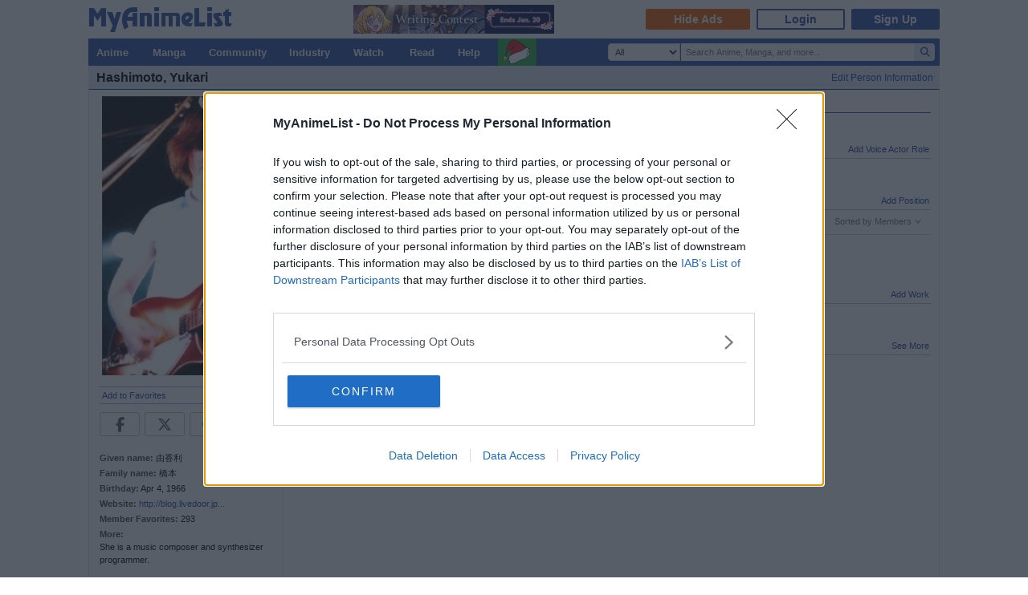

--- FILE ---
content_type: text/html; charset=utf-8
request_url: https://myanimelist.net/people/10082/Hashimoto_Yukari
body_size: 19388
content:

<!DOCTYPE html PUBLIC "-//W3C//DTD XHTML 1.0 Transitional//EN"
    "http://www.w3.org/TR/xhtml1/DTD/xhtml1-transitional.dtd">

<html lang="en" xmlns:og="http://ogp.me/ns#" xmlns:fb="http://www.facebook.com/2008/fbml" class="appearance-none">
<head>
    
<link rel="preconnect" href="//www.googletagmanager.com/" crossorigin="anonymous"/>
<link rel="preconnect" href="https://cdn.myanimelist.net" crossorigin="anonymous"/>
<title>
Yukari Hashimoto - MyAnimeList.net
</title>
<meta name="description" content="Looking for information on Yukari Hashimoto? On MyAnimeList you can learn more about their role in the anime and manga industry. MyAnimeList is the largest online anime and manga database in the world! Join the online community, create your anime and manga list, read reviews, explore the forums, follow news, and so much more!" />

  
<meta name="keywords" content="anime, myanimelist, anime news, manga" />
<link rel="canonical" href="https://myanimelist.net/people/10082/Yukari_Hashimoto" />  

        <meta property="og:locale" content="en_US"><meta property="fb:app_id" content="360769957454434"><meta property="og:site_name" content="MyAnimeList.net"><meta name="twitter:card" content="summary"><meta name="twitter:site" content="@myanimelist"><meta property="og:title" content="Yukari Hashimoto"><meta property="og:type" content="article"><meta property="article:publisher" content="https://www.facebook.com/OfficialMyAnimeList"><meta property="og:image" content="https://cdn.myanimelist.net/images/voiceactors/1/12490.jpg"><meta name="twitter:image:src" content="https://cdn.myanimelist.net/r/360x360/images/voiceactors/1/12490.jpg?s=5d756ffb3b02ced81843b380e1365ed5"><meta property="og:url" content="https://myanimelist.net/people/10082/Yukari_Hashimoto"><meta property="og:description" content="Looking for information on Yukari Hashimoto? On MyAnimeList you can learn more about their role in the anime and manga industry.">


<meta name="referrer" content="default"><link rel="manifest" href="/manifest.json">

<meta name='csrf_token' content='b56c8c2e9bb124a14f7c7a0936559ca3fc18d718'>
<meta name="fo-verify" content="1e927243-8e02-48e3-b098-a7b78c5b4e36"><meta name="viewport" content="initial-scale=1" /><link rel="preload" as="style" href="https://cdn.myanimelist.net/static/assets/css/pc/style-69f4cdd1c4.css" />
<link rel="preload" as="style" href="https://cdn.myanimelist.net/static/assets/css/pc/dark-dd7eb30ea4.css" />
<link rel="preload" as="script" href="https://cdn.myanimelist.net/static/assets/js/pc/header-5a58ddf3b9.js" />
<link rel="preload" as="script" href="https://cdn.myanimelist.net/static/assets/js/pc/all-ff6ec08ea1.js" />

<link rel="stylesheet" type="text/css" href="https://cdn.myanimelist.net/static/assets/css/pc/style-69f4cdd1c4.css" />
<link rel="stylesheet" type="text/css" href="https://cdn.myanimelist.net/static/assets/css/pc/dark-dd7eb30ea4.css" />

<script type="text/javascript" src="https://cdn.myanimelist.net/static/assets/js/pc/header-5a58ddf3b9.js"></script>
<script type="text/javascript" src="https://cdn.myanimelist.net/static/assets/js/pc/all-ff6ec08ea1.js" id="alljs" data-params='{&quot;origin_url&quot;:&quot;https:\/\/myanimelist.net&quot;}' async="async"></script>



<link rel="search" type="application/opensearchdescription+xml" href="https://myanimelist.net/plugins/myanimelist.xml" title="MyAnimeList" />

<link rel="shortcut icon" sizes="any" type="image/vnd.microsoft.icon" href="https://cdn.myanimelist.net/images/favicon.ico" />
<link rel="icon" sizes="any" type="image/svg+xml" href="https://cdn.myanimelist.net/images/favicon.svg" />

<meta name='recaptcha_site_key' content='6Ld_1aIZAAAAAF6bNdR67ICKIaeXLKlbhE7t2Qz4'>
<script>
window.GRECAPTCHA_SITE_KEY = '6Ld_1aIZAAAAAF6bNdR67ICKIaeXLKlbhE7t2Qz4';
</script>
<script src='https://www.google.com/recaptcha/api.js?render=6Ld_1aIZAAAAAF6bNdR67ICKIaeXLKlbhE7t2Qz4' async defer></script>
<link href="https://fonts.googleapis.com/css?family=Roboto:400,700&display=swap" rel="stylesheet"><script type="text/javascript" src="https://cdn.myanimelist.net/js/quantcast_choice.js?v=1764100752"></script>
<script type="text/javascript" src="https://cdn.myanimelist.net/js/cmp.js?v=1764100752"></script>
<script src="https://btloader.com/tag?o=5110059113906176&upapi=true" async></script>
<!--<script src="https://hb.vntsm.com/v3/live/ad-manager.min.js" type="text/javascript" data-site-id="65a1835ac178db4aeb9540ce" data-mode="scan" async></script>-->
<script>
  var clientDarkMode = window.matchMedia("(prefers-color-scheme:dark)").matches;
  let darkMode = false

  if (clientDarkMode) {
    if (!$('html').hasClass("appearance-light")) { // SystemSetting = Dark && MAL UserSettings != Light
      darkMode = true
    }
  } else if ($('html').hasClass("appearance-dark")) { // MAL UserSettings = Dark
    darkMode = true
  }

    if (darkMode) {
    $('html').addClass("dark-mode");
  }
    $(document).ready(function() {
    if (darkMode) {
      if($('.js-color-pc-constant').length){$('.js-color-pc-constant').addClass("color-pc-constant");}
    }
  });

    window.stripeConfig = {
    disabled: false,
    maintenanceMessage: ""
  };
</script>

</head>

<body onload=" " class="page-common santahat"data-ms="true" data-country-code="US"  data-time="1764100751" >
<div id="myanimelist">

    
  
    <script type='text/javascript'>
    window.MAL.SkinAd.prepareForSkin('');
  </script>

    <div id="ad-skin-bg-left" class="ad-skin-side-outer ad-skin-side-bg bg-left">
    <div id="ad-skin-left" class="ad-skin-side left" style="display: none;">
      <div id="ad-skin-left-absolute-block">
        <div id="ad-skin-left-fixed-block"></div>
      </div>
    </div>
  </div>
        <div class="wrapper santahat"><div id="headerSmall" class="santahat"><a href="/" class="link-mal-logo">MyAnimeList.net</a>    <script>(deployads = window.deployads || []).disablePageSegmentSessionTracking = true; </script>
    <script>(deployads = window.deployads || []).pageSegment = 'people';</script>


<script>
    var trackOutboundLink = function(url) {
        if (typeof ga !== 'undefined') {
            ga('send', 'event', 'outbound', 'click', url, {
                'transport': 'beacon',
                'hitCallback': function(){return true;}
            });
        }
    }
</script><div class="banner-header-anime-straming header-mini-banner" style="right:480px;">
  <a class="ga-click" href="https://mhwc.myanimelist.net/202510/?utm_source=MAL&utm_medium=TMB_frontierworks&utm_content=announce1" onclick="trackOutboundLink('https://mhwc.myanimelist.net/202510/?utm_source=MAL&utm_medium=TMB_frontierworks&utm_content=announce1')" data-ga-click-type="mb" data-ga-click-param="mini_banner_20251028_writing_contest"> <img class="ga-impression" src="/c/img/resources/mb/mini_banner_20251028_writing_contest.png" width="250" height="36" alt="WritingContest" title="WritingContest" data-ga-impression-type="mb" data-ga-impression-param="mini_banner_20251028_writing_contest"> </a>
</div>


<div id="header-menu" ><div class="header-menu-login"><a class="btn-mal-service ga-click ga-impression" data-ga-click-type="hide-ads" data-ga-impression-type="hide-ads"
             href="https://myanimelist.net/membership?_location=mal_h_u" onClick="ga_mal_banner()">Hide Ads</a><a class="btn-login" href="https://myanimelist.net/login.php?from=%2Fpeople%2F10082%2FHashimoto_Yukari" id="malLogin" onClick="ga_notlogin()">Login</a><a class="btn-signup" href="https://myanimelist.net/register.php?from=%2Fpeople%2F10082%2FHashimoto_Yukari" onClick="ga_registration()">Sign Up</a></div></div></div>  <div id="menu" class="santahat">
    <div id="menu_right"><script type="text/x-template" id="incremental-result-item-anime"><div class="list anime" :class="{'focus': focus}"><a
            :href="url"
            class="clearfix logpose-search-content"
            data-l-search-content="true"
            :data-l-area-id="areaId"
            :data-l-module-id="moduleId"
            data-l-module-order="0"
            :data-l-content-id="item.id"
            :data-l-content-type="item.type"
            :data-l-content-order="index"
            data-l-track-view="false"
          ><div class="on" v-if="focus"><span class="image" :style="{'background-image': 'url(' + item.image_url + ')'}"></span><div class="info anime"><div class="name">${ item.name } <span class="media-type">(${ item.payload.media_type })</span></div><div class="extra-info">Aired: ${ item.payload.aired }<br>Score: ${ item.payload.score }<br>Status: ${ item.payload.status }</div></div></div><div class="off" v-if="!focus"><span class="image" :style="{'background-image': 'url(' + item.thumbnail_url + ')'}"></span><div class="info anime"><div class="name">${ item.name }</div><div class="media-type">(${ mediaTypeWithStartYear })</div></div></div></a></div></script><script type="text/x-template" id="incremental-result-item-manga"><div class="list manga" :class="{'focus': focus}"><a
            :href="url"
            class="clearfix logpose-search-content"
            data-l-search-content="true"
            :data-l-area-id="areaId"
            :data-l-module-id="moduleId"
            data-l-module-order="0"
            :data-l-content-id="item.id"
            :data-l-content-type="item.type"
            :data-l-content-order="index"
            data-l-track-view="false"
          ><div class="on" v-if="focus"><span class="image" :style="{'background-image': 'url(' + item.image_url + ')'}"></span><div class="info manga"><div class="name">${ item.name } <span class="media-type">(${ item.payload.media_type })</span></div><div class="extra-info">Published: ${ item.payload.published }<br>Score: ${ item.payload.score }<br>Status: ${ item.payload.status }</div></div></div><div class="off" v-if="!focus"><span class="image" :style="{'background-image': 'url(' + item.thumbnail_url + ')'}"></span><div class="info manga"><div class="name">${ item.name }</div><div class="media-type">(${ mediaTypeWithStartYear })</div></div></div></a></div></script><script type="text/x-template" id="incremental-result-item-character"><div class="list character" :class="{'focus': focus}"><a
            :href="url"
            class="clearfix logpose-search-content"
            data-l-search-content="true"
            :data-l-area-id="areaId"
            :data-l-module-id="moduleId"
            data-l-module-order="0"
            :data-l-content-id="item.id"
            :data-l-content-type="item.type"
            :data-l-content-order="index"
            data-l-track-view="false"
          ><div class="on" v-if="focus"><span class="image" :style="{'background-image': 'url(' + item.image_url + ')'}"></span><div class="info character"><div class="name"  v-html="item.name"></div><div class="extra-info"><ul class="related-works"><li v-for="work in item.payload.related_works" class="fs-i">- ${ work }</li></ul>Favorites: ${ item.payload.favorites }</div></div></div><div class="off" v-if="!focus"><span class="image" :style="{'background-image': 'url(' + item.thumbnail_url + ')'}"></span><div class="info character"><div class="name"  v-html="item.name"></div></div></div></a></div></script><script type="text/x-template" id="incremental-result-item-person"><div class="list person" :class="{'focus': focus}"><a
            :href="url"
            class="clearfix logpose-search-content"
            data-l-search-content="true"
            :data-l-area-id="areaId"
            :data-l-module-id="moduleId"
            data-l-module-order="0"
            :data-l-content-id="item.id"
            :data-l-content-type="item.type"
            :data-l-content-order="index"
            data-l-track-view="false"
          ><div class="on" v-if="focus"><span class="image" :style="{'background-image': 'url(' + item.image_url + ')'}"></span><div class="info person"><div class="name">${ item.name }</div><div class="extra-info"><span v-if="item.payload.alternative_name">${ item.payload.alternative_name }<br></span>Birthday: ${ item.payload.birthday }<br>Favorites: ${ item.payload.favorites }</div></div></div><div class="off" v-if="!focus"><span class="image" :style="{'background-image': 'url(' + item.thumbnail_url + ')'}"></span><div class="info person"><div class="name">${ item.name }</div></div></div></a></div></script><script type="text/x-template" id="incremental-result-item-company"><div class="list company" :class="{'focus': focus}"><a
            :href="url"
            class="clearfix logpose-search-content"
            data-l-search-content="true"
            :data-l-area-id="areaId"
            :data-l-module-id="moduleId"
            data-l-module-order="0"
            :data-l-content-id="item.id"
            :data-l-content-type="item.type"
            :data-l-content-order="index"
            data-l-track-view="false"
          ><div class="on" v-if="focus"><span class="image" :style="{'background-image': 'url(' + item.image_url + ')'}"></span><div class="info company"><div class="name">${ item.name }</div><div class="extra-info"><span v-if="item.payload.japanese">(${ item.payload.japanese })<br></span>
                        Anime titles: ${ item.payload.num_animes.toLocaleString() }<br>
                        Favorites: ${item.payload.favorites.toLocaleString()}
                    </div></div></div><div class="off" v-if="!focus"><span class="image" :style="{'background-image': 'url(' + item.thumbnail_url + ')'}"></span><div class="info company"><div class="name">${ item.name }</div></div></div></a></div></script><script type="text/x-template" id="incremental-result-item-store"><div class="list store" :class="{'focus': focus}"><a
            :href="url"
            class="clearfix logpose-search-content"
            data-l-search-content="true"
            :data-l-area-id="areaId"
            :data-l-module-id="moduleId"
            data-l-module-order="0"
            :data-l-content-id="item.id"
            :data-l-content-type="item.type"
            :data-l-content-order="index"
            data-l-track-view="false"
          ><div class="on" v-if="focus"><span class="image" :style="{'background-image': 'url(' + item.image_url + ')'}"></span><div class="info store"></div></div><div class="off" v-if="!focus"><span class="image" :style="{'background-image': 'url(' + item.thumbnail_url + ')'}"></span><div class="info store"></div></div></a></div></script><script type="text/x-template" id="incremental-result-item-club"><div class="list club" :class="{'focus': focus}"><a
            :href="url"
            class="clearfix logpose-search-content"
            data-l-search-content="true"
            :data-l-area-id="areaId"
            :data-l-module-id="moduleId"
            data-l-module-order="0"
            :data-l-content-id="item.id"
            :data-l-content-type="item.type"
            :data-l-content-order="index"
            data-l-track-view="false"
          ><div class="on" v-if="focus"><span class="image" :style="{'background-image': 'url(' + item.image_url + ')'}"></span><div class="info club"><div class="name">${ item.name }</div><div class="extra-info">Members: ${ item.payload.members }<br>Category: ${ item.payload.category }<br>Created by: ${ item.payload.created_by }</div></div></div><div class="off" v-if="!focus"><span class="image" :style="{'background-image': 'url(' + item.thumbnail_url + ')'}"></span><div class="info club"><div class="name">${ item.name }</div></div></div></a></div></script><script type="text/x-template" id="incremental-result-item-user"><div class="list user" :class="{'focus': focus}"><a
            :href="url"
            class="clearfix logpose-search-content"
            data-l-search-content="true"
            :data-l-area-id="areaId"
            :data-l-module-id="moduleId"
            data-l-module-order="0"
            :data-l-content-id="item.id"
            :data-l-content-type="item.type"
            :data-l-content-order="index"
            data-l-track-view="false"
          ><div class="on" v-if="focus"><span class="image" :style="{'background-image': 'url(' + item.image_url + ')'}"></span><div class="info user"><div class="name">${ item.name }</div><div class="extra-info"><span v-if="item.payload.authority">${ item.payload.authority }<br></span>Joined: ${ item.payload.joined }</div></div></div><div class="off" v-if="!focus"><span class="image" :style="{'background-image': 'url(' + item.thumbnail_url + ')'}"></span><div class="info user"><div class="name">${ item.name }</div></div></div></a></div></script><script type="text/x-template" id="incremental-result-item-news"><div class="list news" :class="{'focus': focus}"><a
            :href="url"
            class="clearfix logpose-search-content"
            data-l-search-content="true"
            :data-l-area-id="areaId"
            :data-l-module-id="moduleId"
            data-l-module-order="0"
            :data-l-content-id="item.id"
            :data-l-content-type="item.type"
            :data-l-content-order="index"
            data-l-track-view="false"
          ><div class="on" v-if="focus"><span class="image" :style="{'background-image': 'url(' + item.image_url + ')'}"></span><div class="info news"><div class="name">${ item.name }</div><div class="extra-info">${ item.payload.date }</div></div></div><div class="off" v-if="!focus"><span class="image" :style="{'background-image': 'url(' + item.thumbnail_url + ')'}"></span><div class="info news"><div class="name">${ item.name }</div><div class="media-type">${ item.payload.date }</div></div></div></a></div></script><script type="text/x-template" id="incremental-result-item-featured"><div class="list featured" :class="{'focus': focus}"><a
            :href="url"
            class="clearfix logpose-search-content"
            data-l-search-content="true"
            :data-l-area-id="areaId"
            :data-l-module-id="moduleId"
            data-l-module-order="0"
            :data-l-content-id="item.id"
            :data-l-content-type="item.type"
            :data-l-content-order="index"
            data-l-track-view="false"
          ><div class="on" v-if="focus"><span class="image" :style="{'background-image': 'url(' + item.image_url + ')'}"></span><div class="info featured"><div class="name">${ item.name }</div><div class="extra-info">${ item.payload.date }</div></div></div><div class="off" v-if="!focus"><span class="image" :style="{'background-image': 'url(' + item.thumbnail_url + ')'}"></span><div class="info featured"><div class="name">${ item.name }</div><div class="media-type">${ item.payload.date }</div></div></div></a></div></script><script type="text/x-template" id="incremental-result-item-forum"><div class="list forum" :class="{'focus': focus}"><a
            :href="url"
            class="clearfix logpose-search-content"
            data-l-search-content="true"
            :data-l-area-id="areaId"
            :data-l-module-id="moduleId"
            data-l-module-order="0"
            :data-l-content-id="item.id"
            :data-l-content-type="item.type"
            :data-l-content-order="index"
            data-l-track-view="false"
          ><div class="on" v-if="focus"><span class="image" :style="{'background-image': 'url(' + item.image_url + ')'}"></span><div class="info forum"><div class="name"><span v-show="item.payload.work_title">${ item.payload.work_title}
                      <i class="fa-solid fa-caret-right"></i></span> ${ item.name }</div><div class="extra-info">${ item.payload.date }<br><span>in ${ item.payload.category }</span></div></div></div><div class="off" v-if="!focus"><span class="image" :style="{'background-image': 'url(' + item.thumbnail_url + ')'}"></span><div class="info forum"><div class="name"><span v-show="item.payload.work_title">${ item.payload.work_title}
                      <i class="fa-solid fa-caret-right"></i></span> ${ item.name }</div><div class="media-type">${ item.payload.date }</div></div></div></a></div></script><script type="text/x-template" id="incremental-result-item-separator"><div class="list separator"><div class="separator"><span v-show="item.name == 'anime'">Anime</span><span v-show="item.name == 'manga'">Manga</span><span v-show="item.name == 'character'">Characters</span><span v-show="item.name == 'person'">People</span><span v-show="item.name == 'company'">Companies</span></div></div></script><div id="top-search-bar" class="js-color-pc-constant"><form id="searchBar" method="get" class="searchBar" @submit.prevent="jump()"><div class="form-select-outer fl-l"><select name="type" id="topSearchValue" class="inputtext" v-model="type"><option value="all">All</option><option value="anime">Anime</option><option value="manga">Manga</option><option value="character">Characters</option><option value="person">People</option><option value="company">Companies</option><option value="store">Manga Store</option><option value="news">News</option><option value="featured">Featured Articles</option><option value="forum">Forum</option><option value="club">Clubs</option><option value="user">Users</option></select></div><input v-model="keyword" id="topSearchText" type="search"
            data-l-area-id="header"
            name="topkeyword" class="inputtext fl-l logpose-search" placeholder="Search Anime, Manga, and more..."
            size="30" autocomplete="off"
            @keydown.up.prevent="moveSelection(-1)" @keydown.down.prevent="moveSelection(1)"
            @focus="isFocused = true" @blur="isFocused = false"><button id="topSearchButon" class="fl-l" :class="{'notActive': (keyword.length < 3)}" type="submit"><i class="fa-solid fa-magnifying-glass"></i></button></form><div id="topSearchResultList" class="incrementalSearchResultList" :style="{display: (showResult ? 'block' : 'none')}" @mousedown.prevent=""><div v-for="(item, i) in items" @mouseover="selection=i"><component :is="resolveComponent(item)" area-id="header" module-id="search" :item="item" :index="i" :focus="selection == i" :url="generateItemPageUrl(item)"></component></div><div class="list list-bottom" :class="{'focus': selection == -1}" @mouseover="selection = -1"
               :style="{display: (showViewAllLink ? 'block' : 'none')}"><a :href="resultPageUrl">
              View all results for <span class="fw-b">${ keyword }</span><i v-show="isRequesting" class="fa-solid fa-spinner fa-spin ml4"></i></a></div></div></div></div><div id="menu_left">
      <ul id="nav" class="js-color-pc-constant">
        <li class="small"><a href="#" class="non-link">Anime</a><ul class="x2-wider">
            <li><a href="https://myanimelist.net/anime.php?_location=mal_h_m">Anime Search</a></li>
            <li><a href="https://myanimelist.net/topanime.php?_location=mal_h_m">Top Anime</a></li>
            <li><a href="https://myanimelist.net/anime/season?_location=mal_h_m">Seasonal Anime</a></li>
                        <li><a href="https://myanimelist.net/watch/episode?_location=mal_h_m_a">Videos</a></li>
            <li><a href="https://myanimelist.net/reviews.php?t=anime&amp;_location=mal_h_m">Reviews</a></li>
            <li><a href="https://myanimelist.net/recommendations.php?s=recentrecs&amp;t=anime&amp;_location=mal_h_m">Recommendations</a></li>
            <li><a href="https://myanimelist.net/forum?topicid=2196122&amp;_location=mal_h_m">2025 Challenge</a></li><li><a href="https://fal.myanimelist.net/fall_2025?utm_source=MAL&amp;utm_medium=headermenu_falfall2025&amp;utm_content=announce&amp;_location=mal_h_m" class="menu-fal-fall-icon">Fantasy Anime League</a></li></ul>
        </li>
        <li class="small"><a href="#" class="non-link">Manga</a>
          <ul class="x-wider">
            <li><a href="https://myanimelist.net/manga.php?_location=mal_h_m">Manga Search</a></li>
            <li><a href="https://myanimelist.net/topmanga.php?_location=mal_h_m">Top Manga</a></li>
            <li><a href="https://myanimelist.net/manga/adapted?_location=mal_h_m" class="menu-new">Adapted to Anime</a></li>
            <li><a href="https://myanimelist.net/store?_location=mal_h_m">Manga Store</a></li>
            <li><a href="https://myanimelist.net/reviews.php?t=manga&amp;_location=mal_h_m">Reviews</a></li>
            <li><a href="https://myanimelist.net/recommendations.php?s=recentrecs&amp;t=manga&amp;_location=mal_h_m">Recommendations</a></li>
            <li><a href="https://myanimelist.net/forum?topicid=2205133&amp;_location=mal_h_m">2025 Challenge</a></li>
          </ul>
        </li>
        <li><a href="#" class="non-link">Community</a>
          <ul>
            <li><a href="https://myanimelist.net/stacks?_location=mal_h_m">Interest Stacks</a></li>
            <li><a href="https://myanimelist.net/forum/?_location=mal_h_m">Forums</a></li>
            <li><a href="https://myanimelist.net/clubs.php?_location=mal_h_m">Clubs</a></li>
            <li><a href="https://myanimelist.net/blog.php?_location=mal_h_m">Blogs</a></li>
            <li><a href="https://myanimelist.net/users.php?_location=mal_h_m">Users</a></li>
          </ul>
        </li>
        <li class="small2"><a href="#" class="non-link">Industry</a>
          <ul class="wider">
            <li><a href="https://myanimelist.net/news?_location=mal_h_m">News</a></li>
            <li><a href="https://myanimelist.net/featured?_location=mal_h_m">Featured Articles</a></li>
            <li><a href="https://myanimelist.net/people.php?_location=mal_h_m">People</a></li>
            <li><a href="https://myanimelist.net/character.php?_location=mal_h_m">Characters</a></li>
            <li><a href="https://myanimelist.net/company?_location=mal_h_m">Companies</a></li>
            <li><a href="https://mxj.myanimelist.net/?_location=mal_h_m">MAL×Japan</a></li>
          </ul>
        </li>
        <li class="small"><a href="#" class="non-link">Watch</a>
          <ul class="wider">
            <li><a href="https://myanimelist.net/watch/episode?_location=mal_h_m">Episode Videos</a></li>
            <li><a href="https://myanimelist.net/watch/promotion?_location=mal_h_m">Anime Trailers</a></li>
          </ul>
        </li>
        <li class="smaller"><a href="#" class="non-link">Read</a>
          <ul class="wider">
            <li><a href="https://myanimelist.net/store?_location=mal_h_m">Manga Store</a></li>
          </ul>
        </li>
        <li class="smaller"><a href="#" class="non-link">Help</a>
          <ul class="wide">
            <li><a href="https://myanimelist.net/about.php?_location=mal_h_m">About</a></li>
            <li><a href="https://myanimelist.net/about.php?go=support&amp;_location=mal_h_m">Support</a></li>
            <li><a href="https://myanimelist.net/advertising?_location=mal_h_m">Advertising</a></li>
            <li><a href="https://myanimelist.net/forum/?topicid=515949&amp;_location=mal_h_m">FAQ</a></li>
            <li><a href="https://myanimelist.net/modules.php?go=report&amp;_location=mal_h_m">Report</a></li>
            <li><a href="https://myanimelist.net/staff?_location=mal_h_m">Staff</a></li>
            <li><a class="ga-click ga-impression" data-ga-click-type="supporter-lp-menu" data-ga-impression-type="supporter-lp-menu"
              href="https://myanimelist.net/membership?_location=mal_h_m">MAL Supporter</a></li>
          </ul>
        </li>
        
            <li class="santahat">          <a href="https://myanimelist.net/forum/?topicid=2241493&amp;utm_source=MAL&amp;utm_medium=globalmenu_secretsanta2025" class="pt0 santahat">
                      <img src="https://cdn.myanimelist.net/images/event/2016_christmas/MAL-Christmas-Hat.png"
                 srcset="https://cdn.myanimelist.net/images/event/2016_christmas/MAL-Christmas-Hat.png 1x,
                       https://cdn.myanimelist.net/images/event/2016_christmas/MAL-Christmas-Hat.png 2x"
                 alt="Santa Hat 2025"
                 width="37"
                 height="34">
          </a>
        </li>
      
      </ul>
    </div>  </div><div id="contentWrapper"><div><div class="h1 edit-info">
      <div class="h1-title"><h1 class="title-name h1_bold_none"><strong>Hashimoto, Yukari</strong></h1></div><div class="header-right">
          <a href="https://myanimelist.net/dbchanges.php?go=voiceactor&amp;do=editva&amp;id=10082" class="">Edit Person Information</a></div></div></div><div id="content" >
<table border="0" cellpadding="0" cellspacing="0" width="100%"><tr><td width="225" class="borderClass" style="border-width: 0 1px 0 0;" valign="top"><div style="text-align: center; style="margin-bottom: 3px;"><a href="/people/10082/Yukari_Hashimoto/pics"><img class="lazyload" data-src="https://cdn.myanimelist.net/images/voiceactors/1/12490.jpg" alt="Hashimoto, Yukari"></a></div><div id="profileRows" style="text-align: left; margin-top: 4px;"><div id="v-favorite" data-favorite="{&quot;isFavorite&quot;:false,&quot;type&quot;:&quot;person&quot;,&quot;id&quot;:10082}">
  <a href="#" class="js-favorite-button" style="font-weight:normal;" @click.prevent="toggleFavorite()" :disabled="sending">
    <span id="favOutput">
      <template v-if="isFavorite">Remove from Favorites</template>
      <template v-if="!isFavorite">Add to Favorites</template>
      <template v-if="sending">
        <i id="loading-spinner" class="fa-solid fa-spinner fa-spin"></i>
      </template>
    </span>
  </a>
  <template v-if="msg">
    <div class="borderClass" :class="isError? 'fn-red1': 'fn-grey5'" v-html="msg"></div>
  </template>
</div>
</div><div class="js-sns-icon-container icon-block "><a data-ga-network="facebook" data-ga-screen="Share Button Location: common" class="js-share-button-popup js-share-button-tracking sprite-icon-social icon-social icon-facebook" target="_blank" href="http://www.facebook.com/share.php?u=https%3A%2F%2Fmyanimelist.net%2Fpeople%2F10082%2FHashimoto_Yukari"><div class="ga-click" data-ga-click-type="share-facebook" data-ga-click-param=><i title="Facebook" class="fa-brands fa-facebook-f" data-ga-click-type="share-facebook" data-ga-click-param= ></i></div></a><a data-ga-network="twitter" data-ga-screen="Share Button Location: common" class="js-share-button-popup js-share-button-tracking sprite-icon-social icon-social icon-twitter" target="_blank" href="http://x.com/share?related=MyAnimeList.net&amp;via=myanimelist&amp;url=https%3A%2F%2Fmyanimelist.net%2Fpeople%2F10082%2FHashimoto_Yukari&amp;text=Yukari%20Hashimoto&amp;hashtags="><div class="ga-click" data-ga-click-type="share-twitter" data-ga-click-param=><i title="X" class="fa-brands fa-x-twitter" data-ga-click-type="share-twitter" data-ga-click-param=></i></div></a><a data-ga-network="reddit" data-ga-screen="Share Button Location: common" class="js-share-button-popup js-share-button-tracking sprite-icon-social icon-social icon-reddit" target="_blank" href="http://reddit.com/submit?url=https%3A%2F%2Fmyanimelist.net%2Fpeople%2F10082%2FHashimoto_Yukari&amp;title=Yukari%20Hashimoto"><div class="ga-click" data-ga-click-type="share-reddit" data-ga-click-param=><i title="Reddit" class="fa-brands fa-reddit-alien" data-ga-click-type="share-reddit" data-ga-click-param=></i></div></a><a data-ga-network="tumblr" data-ga-screen="Share Button Location: common" class="js-share-button-popup js-share-button-tracking sprite-icon-social icon-social icon-tumblr" target="_blank" href="http://www.tumblr.com/share/link?url=https%3A%2F%2Fmyanimelist.net%2Fpeople%2F10082%2FHashimoto_Yukari&amp;name=Yukari%20Hashimoto"><div class="ga-click" data-ga-click-type="share-tumblr" data-ga-click-param=><i title="Tumblr" class="fa-brands fa-tumblr" data-ga-click-type="share-tumblr" data-ga-click-param=></i></div></a></div><br>
             <div class="spaceit_pad"><span class="dark_text">Given name:</span> 由香利</div>
             <span class="dark_text">Family name:</span> 橋本<div class="spaceit_pad"><span class="dark_text">Birthday:</span> Apr  4, 1966</div><span class="dark_text">Website:</span> <a href="http://blog.livedoor.jp/marianne_amplifier/">http://blog.livedoor.jp...</a><div class="spaceit_pad"><span class="dark_text">Member Favorites:</span> 293</div><div><span class="dark_text">More:</span></div><div class="people-informantion-more js-people-informantion-more">She is a music composer and synthesizer programmer.<br />
<br />
Twitter: @<a href="http://twitter.com/yukalihashimoto" target="_blank" rel="nofollow noopener noreferrer">yukalihashimoto</a></div>
        </td>
        <td valign="top" style="padding-left: 5px;"><div style="width:728px; margin:0 auto"><div class="sUaidzctQfngSNMH-pdatla">
      <div id="D_728x90_1" class="ad-sas mauto ac" data-ad-target="%7B%22country%22%3A%5B%22US%22%5D%7D" data-ad-id="99451" data-ad-pid="1362556" data-ad-sid="394613"></div>

    </div></div><div id="horiznav_nav" style="margin: 5px 0 10px 0;">
                <ul style="margin-right: 0; padding-right: 0;">
                <li><a href="https://myanimelist.net/people/10082/Yukari_Hashimoto" class="horiznav_active">Details</a></li>
                <li><a  href="https://myanimelist.net/people/10082/Yukari_Hashimoto/news">News</a></li>
                <li><a  href="https://myanimelist.net/people/10082/Yukari_Hashimoto/pics">Pictures</a></li>
                </ul></div>


                  <div class="breadcrumb " itemscope itemtype="http://schema.org/BreadcrumbList"><div class="di-ib" itemprop="itemListElement" itemscope itemtype="http://schema.org/ListItem"><a href="https://myanimelist.net/" itemprop="item"><span itemprop="name">
              Top
            </span></a><meta itemprop="position" content="1"></div>&nbsp; &gt; &nbsp;<div class="di-ib" itemprop="itemListElement" itemscope itemtype="http://schema.org/ListItem"><a href="https://myanimelist.net/people.php" itemprop="item"><span itemprop="name">
              People
            </span></a><meta itemprop="position" content="2"></div>&nbsp; &gt; &nbsp;<div class="di-ib" itemprop="itemListElement" itemscope itemtype="http://schema.org/ListItem"><a href="https://myanimelist.net/people/10082/Yukari_Hashimoto" itemprop="item"><span itemprop="name">
              Hashimoto, Yukari
            </span></a><meta itemprop="position" content="3"></div></div>


<div class="normal_header"><div class="floatRightHeader"><a href="/dbchanges.php?go=voiceactor&do=addrole&id=10082">Add Voice Actor Role</a></div><h2 class="h2_overwrite">Voice Acting Roles</h2></div>No voice acting roles have been added to this person. Help improve our database by adding a voice acting role <a href="/dbchanges.php?go=voiceactor&do=addrole&id=10082">here</a>.<br>
    <br>
    <div class="normal_header"><span class="floatRightHeader"><a href="/dbchanges.php?go=voiceactor&do=addstaffposition&id=10082">Add Position</a></span>Anime Staff Positions</div><div class="people-staff navi-people-staff js-navi-people-staff"><span class="fl-r btn-show-sort js-btn-show-sort sort mr12" data-id="staff-sort" id="js-people-staff-sort-title">Sort</span>
            <div class="people-staff-sort-order-block sort js-people-staff-sort-order-block js-staff-sort">
              <span class="fl-r btn-close js-btn-close"><i class="fa-solid fa-times"></i></span>
              <p class="badresult-text js-error-message"></p>
              <p class="sort-order-list" id="staff-sort">
              <span class="js-btn-sort-order btn-sort-order circle selected" id="people-staff-popularity">Members</span><br>
              <span class="js-btn-sort-order btn-sort-order circle" id="people-staff-score">Score</span><br>
              <span class="js-btn-sort-order btn-sort-order circle" id="people-staff-mostrecent">Most Recent</span><br>
              <span class="js-btn-sort-order btn-sort-order circle" id="people-staff-startingworks">Start Date</span><br>
              <span class="js-btn-sort-order btn-sort-order circle" id="people-staff-alphabetical">Title</span><br>
              </p>
            </div>
        </div><table border="0" cellpadding="0" cellspacing="0" width="100%" class="js-table-people-staff" style="display: none;">
            <tr class="js-people-staff js-anime-watch-status-people-staff-notinmylist">
                <td valign="top" class="borderClass" width="25"><div class="picSurround"><a href="https://myanimelist.net/anime/31646/3-gatsu_no_Lion"><img data-src="https://cdn.myanimelist.net/r/84x124/images/anime/3/82899.webp?s=190143e7e79ff5dd49544092092972ac" border="0" width="42" class="lazyload"></a></div></td>
                <td valign="top" class="borderClass"><div class="spaceit_pad"><a href="https://myanimelist.net/anime/31646/3-gatsu_no_Lion" class="js-people-title">3-gatsu no Lion</a></div><div class="spaceit_pad"><a href="https://myanimelist.net/ownlist/anime/add?selected_series_id=31646&amp;hideLayout=1&amp;click_type=list-add-people-characters" class="Lightbox_AddEdit button_add ga-click addtolist"><span class="ga-click ga-impression" data-ga-click-type="list-add-people-characters" data-ga-click-param="aid:31646" data-work-type="anime" data-status="0" style="line-height: unset;" data-ga-impression-type="list-add-button">add</span></a> <small>Music</small> </div><div class="spaceit_pad anime-info-text">TV, Fall 2016</div><small class="js-people-favorites" style="display: none;">721864</small><small class="entry-date" style="display: none">20161008000001</small><small class="total-score" style="display: none">8.37</small></td>
                <td valign="top" class="borderClass" align="right" nowrap><div class="spaceit_pad"><i class="icon-people-score-star mr4 on"></i><span class="score-val"">8.37</span></div><div class="spaceit_pad">&nbsp;</div><div class="spaceit_pad series-total-members">721,864 Members</div></td>
            </tr>
            
            <tr class="js-people-staff js-anime-watch-status-people-staff-notinmylist">
                <td valign="top" class="borderClass" width="25"><div class="picSurround"><a href="https://myanimelist.net/anime/35180/3-gatsu_no_Lion_2nd_Season"><img data-src="https://cdn.myanimelist.net/r/84x124/images/anime/3/88469.webp?s=ecd279b8256b96317c4d2632b1adc1aa" border="0" width="42" class="lazyload"></a></div></td>
                <td valign="top" class="borderClass"><div class="spaceit_pad"><a href="https://myanimelist.net/anime/35180/3-gatsu_no_Lion_2nd_Season" class="js-people-title">3-gatsu no Lion 2nd Season</a></div><div class="spaceit_pad"><a href="https://myanimelist.net/ownlist/anime/add?selected_series_id=35180&amp;hideLayout=1&amp;click_type=list-add-people-characters" class="Lightbox_AddEdit button_add ga-click addtolist"><span class="ga-click ga-impression" data-ga-click-type="list-add-people-characters" data-ga-click-param="aid:35180" data-work-type="anime" data-status="0" style="line-height: unset;" data-ga-impression-type="list-add-button">add</span></a> <small>Music</small> </div><div class="spaceit_pad anime-info-text">TV, Fall 2017</div><small class="js-people-favorites" style="display: none;">431219</small><small class="entry-date" style="display: none">20171014000002</small><small class="total-score" style="display: none">8.90</small></td>
                <td valign="top" class="borderClass" align="right" nowrap><div class="spaceit_pad"><i class="icon-people-score-star mr4 on"></i><span class="score-val"">8.90</span></div><div class="spaceit_pad">&nbsp;</div><div class="spaceit_pad series-total-members">431,219 Members</div></td>
            </tr>
            
            <tr class="js-people-staff js-anime-watch-status-people-staff-notinmylist">
                <td valign="top" class="borderClass" width="25"><div class="picSurround"><a href="https://myanimelist.net/anime/39026/Dumbbell_Nan_Kilo_Moteru"><img data-src="https://cdn.myanimelist.net/r/84x124/images/anime/1385/101060.webp?s=0c68eef80e3210f8dec85320ec87c0bd" border="0" width="42" class="lazyload"></a></div></td>
                <td valign="top" class="borderClass"><div class="spaceit_pad"><a href="https://myanimelist.net/anime/39026/Dumbbell_Nan_Kilo_Moteru" class="js-people-title">Dumbbell Nan Kilo Moteru?</a></div><div class="spaceit_pad"><a href="https://myanimelist.net/ownlist/anime/add?selected_series_id=39026&amp;hideLayout=1&amp;click_type=list-add-people-characters" class="Lightbox_AddEdit button_add ga-click addtolist"><span class="ga-click ga-impression" data-ga-click-type="list-add-people-characters" data-ga-click-param="aid:39026" data-work-type="anime" data-status="0" style="line-height: unset;" data-ga-impression-type="list-add-button">add</span></a> <small>Music</small> </div><div class="spaceit_pad anime-info-text">TV, Summer 2019</div><small class="js-people-favorites" style="display: none;">424579</small><small class="entry-date" style="display: none">20190703000003</small><small class="total-score" style="display: none">7.22</small></td>
                <td valign="top" class="borderClass" align="right" nowrap><div class="spaceit_pad"><i class="icon-people-score-star mr4 on"></i><span class="score-val"">7.22</span></div><div class="spaceit_pad">&nbsp;</div><div class="spaceit_pad series-total-members">424,579 Members</div></td>
            </tr>
            
            <tr class="js-people-staff js-anime-watch-status-people-staff-notinmylist">
                <td valign="top" class="borderClass" width="25"><div class="picSurround"><a href="https://myanimelist.net/anime/51293/Eternal_Boys"><img data-src="https://cdn.myanimelist.net/r/84x124/images/anime/1665/127107.webp?s=3a2af7f571db26fc6b395b231e94b379" border="0" width="42" class="lazyload"></a></div></td>
                <td valign="top" class="borderClass"><div class="spaceit_pad"><a href="https://myanimelist.net/anime/51293/Eternal_Boys" class="js-people-title">Eternal Boys</a></div><div class="spaceit_pad"><a href="https://myanimelist.net/ownlist/anime/add?selected_series_id=51293&amp;hideLayout=1&amp;click_type=list-add-people-characters" class="Lightbox_AddEdit button_add ga-click addtolist"><span class="ga-click ga-impression" data-ga-click-type="list-add-people-characters" data-ga-click-param="aid:51293" data-work-type="anime" data-status="0" style="line-height: unset;" data-ga-impression-type="list-add-button">add</span></a> <small>Music</small> </div><div class="spaceit_pad anime-info-text">TV, Fall 2022</div><small class="js-people-favorites" style="display: none;">14958</small><small class="entry-date" style="display: none">20221011000004</small><small class="total-score" style="display: none">6.53</small></td>
                <td valign="top" class="borderClass" align="right" nowrap><div class="spaceit_pad"><i class="icon-people-score-star mr4 on"></i><span class="score-val"">6.53</span></div><div class="spaceit_pad">&nbsp;</div><div class="spaceit_pad series-total-members">14,958 Members</div></td>
            </tr>
            
            <tr class="js-people-staff js-anime-watch-status-people-staff-notinmylist">
                <td valign="top" class="borderClass" width="25"><div class="picSurround"><a href="https://myanimelist.net/anime/54796/Eternal_Boys_Next_Stage"><img data-src="https://cdn.myanimelist.net/r/84x124/images/anime/1550/135543.webp?s=b9c7fc3e55c2c66513aca18efd6149cf" border="0" width="42" class="lazyload"></a></div></td>
                <td valign="top" class="borderClass"><div class="spaceit_pad"><a href="https://myanimelist.net/anime/54796/Eternal_Boys_Next_Stage" class="js-people-title">Eternal Boys Next Stage</a></div><div class="spaceit_pad"><a href="https://myanimelist.net/ownlist/anime/add?selected_series_id=54796&amp;hideLayout=1&amp;click_type=list-add-people-characters" class="Lightbox_AddEdit button_add ga-click addtolist"><span class="ga-click ga-impression" data-ga-click-type="list-add-people-characters" data-ga-click-param="aid:54796" data-work-type="anime" data-status="0" style="line-height: unset;" data-ga-impression-type="list-add-button">add</span></a> <small>Music</small> </div><div class="spaceit_pad anime-info-text">Movie, 2023</div><small class="js-people-favorites" style="display: none;">1839</small><small class="entry-date" style="display: none">20230609000005</small><small class="total-score" style="display: none">6.44</small></td>
                <td valign="top" class="borderClass" align="right" nowrap><div class="spaceit_pad"><i class="icon-people-score-star mr4 on"></i><span class="score-val"">6.44</span></div><div class="spaceit_pad">&nbsp;</div><div class="spaceit_pad series-total-members">1,839 Members</div></td>
            </tr>
            
            <tr class="js-people-staff js-anime-watch-status-people-staff-notinmylist">
                <td valign="top" class="borderClass" width="25"><div class="picSurround"><a href="https://myanimelist.net/anime/23289/Gekkan_Shoujo_Nozaki-kun"><img data-src="https://cdn.myanimelist.net/r/84x124/images/anime/5/66083.webp?s=cfdcc7297226deb5e3e0d51c95030e34" border="0" width="42" class="lazyload"></a></div></td>
                <td valign="top" class="borderClass"><div class="spaceit_pad"><a href="https://myanimelist.net/anime/23289/Gekkan_Shoujo_Nozaki-kun" class="js-people-title">Gekkan Shoujo Nozaki-kun</a></div><div class="spaceit_pad"><a href="https://myanimelist.net/ownlist/anime/add?selected_series_id=23289&amp;hideLayout=1&amp;click_type=list-add-people-characters" class="Lightbox_AddEdit button_add ga-click addtolist"><span class="ga-click ga-impression" data-ga-click-type="list-add-people-characters" data-ga-click-param="aid:23289" data-work-type="anime" data-status="0" style="line-height: unset;" data-ga-impression-type="list-add-button">add</span></a> <small>Music</small> </div><div class="spaceit_pad anime-info-text">TV, Summer 2014</div><small class="js-people-favorites" style="display: none;">985594</small><small class="entry-date" style="display: none">20140707000006</small><small class="total-score" style="display: none">7.81</small></td>
                <td valign="top" class="borderClass" align="right" nowrap><div class="spaceit_pad"><i class="icon-people-score-star mr4 on"></i><span class="score-val"">7.81</span></div><div class="spaceit_pad">&nbsp;</div><div class="spaceit_pad series-total-members">985,594 Members</div></td>
            </tr>
            
            <tr class="js-people-staff js-anime-watch-status-people-staff-notinmylist">
                <td valign="top" class="borderClass" width="25"><div class="picSurround"><a href="https://myanimelist.net/anime/17895/Golden_Time"><img data-src="https://cdn.myanimelist.net/r/84x124/images/anime/12/52091.webp?s=6c380288be267233f757b4d75eaa201a" border="0" width="42" class="lazyload"></a></div></td>
                <td valign="top" class="borderClass"><div class="spaceit_pad"><a href="https://myanimelist.net/anime/17895/Golden_Time" class="js-people-title">Golden Time</a></div><div class="spaceit_pad"><a href="https://myanimelist.net/ownlist/anime/add?selected_series_id=17895&amp;hideLayout=1&amp;click_type=list-add-people-characters" class="Lightbox_AddEdit button_add ga-click addtolist"><span class="ga-click ga-impression" data-ga-click-type="list-add-people-characters" data-ga-click-param="aid:17895" data-work-type="anime" data-status="0" style="line-height: unset;" data-ga-impression-type="list-add-button">add</span></a> <small>Music</small> </div><div class="spaceit_pad anime-info-text">TV, Fall 2013</div><small class="js-people-favorites" style="display: none;">1115667</small><small class="entry-date" style="display: none">20131004000007</small><small class="total-score" style="display: none">7.74</small></td>
                <td valign="top" class="borderClass" align="right" nowrap><div class="spaceit_pad"><i class="icon-people-score-star mr4 on"></i><span class="score-val"">7.74</span></div><div class="spaceit_pad">&nbsp;</div><div class="spaceit_pad series-total-members">1,115,667 Members</div></td>
            </tr>
            
            <tr class="js-people-staff js-anime-watch-status-people-staff-notinmylist">
                <td valign="top" class="borderClass" width="25"><div class="picSurround"><a href="https://myanimelist.net/anime/59986/Grand_Blue_Season_2"><img data-src="https://cdn.myanimelist.net/r/84x124/images/anime/1108/150583.webp?s=a4b6a0231f2f61f59f6f976c105b2d20" border="0" width="42" class="lazyload"></a></div></td>
                <td valign="top" class="borderClass"><div class="spaceit_pad"><a href="https://myanimelist.net/anime/59986/Grand_Blue_Season_2" class="js-people-title">Grand Blue Season 2</a></div><div class="spaceit_pad"><a href="https://myanimelist.net/ownlist/anime/add?selected_series_id=59986&amp;hideLayout=1&amp;click_type=list-add-people-characters" class="Lightbox_AddEdit button_add ga-click addtolist"><span class="ga-click ga-impression" data-ga-click-type="list-add-people-characters" data-ga-click-param="aid:59986" data-work-type="anime" data-status="0" style="line-height: unset;" data-ga-impression-type="list-add-button">add</span></a> <small>Music</small> </div><div class="spaceit_pad anime-info-text">TV, Summer 2025</div><small class="js-people-favorites" style="display: none;">170718</small><small class="entry-date" style="display: none">20250708000008</small><small class="total-score" style="display: none">8.50</small></td>
                <td valign="top" class="borderClass" align="right" nowrap><div class="spaceit_pad"><i class="icon-people-score-star mr4 on"></i><span class="score-val"">8.50</span></div><div class="spaceit_pad">&nbsp;</div><div class="spaceit_pad series-total-members">170,718 Members</div></td>
            </tr>
            
            <tr class="js-people-staff js-anime-watch-status-people-staff-notinmylist">
                <td valign="top" class="borderClass" width="25"><div class="picSurround"><a href="https://myanimelist.net/anime/33948/Hinako_Note"><img data-src="https://cdn.myanimelist.net/r/84x124/images/anime/2/84858.webp?s=b0901fbfede4bf38f9db1df8eccbdf2f" border="0" width="42" class="lazyload"></a></div></td>
                <td valign="top" class="borderClass"><div class="spaceit_pad"><a href="https://myanimelist.net/anime/33948/Hinako_Note" class="js-people-title">Hinako Note</a></div><div class="spaceit_pad"><a href="https://myanimelist.net/ownlist/anime/add?selected_series_id=33948&amp;hideLayout=1&amp;click_type=list-add-people-characters" class="Lightbox_AddEdit button_add ga-click addtolist"><span class="ga-click ga-impression" data-ga-click-type="list-add-people-characters" data-ga-click-param="aid:33948" data-work-type="anime" data-status="0" style="line-height: unset;" data-ga-impression-type="list-add-button">add</span></a> <small>Music</small> </div><div class="spaceit_pad anime-info-text">TV, Spring 2017</div><small class="js-people-favorites" style="display: none;">112447</small><small class="entry-date" style="display: none">20170407000009</small><small class="total-score" style="display: none">6.78</small></td>
                <td valign="top" class="borderClass" align="right" nowrap><div class="spaceit_pad"><i class="icon-people-score-star mr4 on"></i><span class="score-val"">6.78</span></div><div class="spaceit_pad">&nbsp;</div><div class="spaceit_pad series-total-members">112,447 Members</div></td>
            </tr>
            
            <tr class="js-people-staff js-anime-watch-status-people-staff-notinmylist">
                <td valign="top" class="borderClass" width="25"><div class="picSurround"><a href="https://myanimelist.net/anime/53534/i☆Ris_the_Movie__Full_Energy"><img data-src="https://cdn.myanimelist.net/r/84x124/images/anime/1661/141440.webp?s=c934dd78d6ff9910baff35c5e83787e8" border="0" width="42" class="lazyload"></a></div></td>
                <td valign="top" class="borderClass"><div class="spaceit_pad"><a href="https://myanimelist.net/anime/53534/i☆Ris_the_Movie__Full_Energy" class="js-people-title">i☆Ris the Movie: Full Energy!!</a></div><div class="spaceit_pad"><a href="https://myanimelist.net/ownlist/anime/add?selected_series_id=53534&amp;hideLayout=1&amp;click_type=list-add-people-characters" class="Lightbox_AddEdit button_add ga-click addtolist"><span class="ga-click ga-impression" data-ga-click-type="list-add-people-characters" data-ga-click-param="aid:53534" data-work-type="anime" data-status="0" style="line-height: unset;" data-ga-impression-type="list-add-button">add</span></a> <small>Music</small> </div><div class="spaceit_pad anime-info-text">Movie, 2024</div><small class="js-people-favorites" style="display: none;">1499</small><small class="entry-date" style="display: none">20240517000010</small><small class="total-score" style="display: none">6.44</small></td>
                <td valign="top" class="borderClass" align="right" nowrap><div class="spaceit_pad"><i class="icon-people-score-star mr4 on"></i><span class="score-val"">6.44</span></div><div class="spaceit_pad">&nbsp;</div><div class="spaceit_pad series-total-members">1,499 Members</div></td>
            </tr>
            
            <tr class="js-people-staff js-anime-watch-status-people-staff-notinmylist">
                <td valign="top" class="borderClass" width="25"><div class="picSurround"><a href="https://myanimelist.net/anime/52969/Jitsu_wa_Ore_Saikyou_deshita"><img data-src="https://cdn.myanimelist.net/r/84x124/images/anime/1963/138464.webp?s=0558df5b1ee4eabebfb4200c45f2022d" border="0" width="42" class="lazyload"></a></div></td>
                <td valign="top" class="borderClass"><div class="spaceit_pad"><a href="https://myanimelist.net/anime/52969/Jitsu_wa_Ore_Saikyou_deshita" class="js-people-title">Jitsu wa Ore, Saikyou deshita?</a></div><div class="spaceit_pad"><a href="https://myanimelist.net/ownlist/anime/add?selected_series_id=52969&amp;hideLayout=1&amp;click_type=list-add-people-characters" class="Lightbox_AddEdit button_add ga-click addtolist"><span class="ga-click ga-impression" data-ga-click-type="list-add-people-characters" data-ga-click-param="aid:52969" data-work-type="anime" data-status="0" style="line-height: unset;" data-ga-impression-type="list-add-button">add</span></a> <small>Music</small> </div><div class="spaceit_pad anime-info-text">TV, Summer 2023</div><small class="js-people-favorites" style="display: none;">200928</small><small class="entry-date" style="display: none">20230702000011</small><small class="total-score" style="display: none">6.47</small></td>
                <td valign="top" class="borderClass" align="right" nowrap><div class="spaceit_pad"><i class="icon-people-score-star mr4 on"></i><span class="score-val"">6.47</span></div><div class="spaceit_pad">&nbsp;</div><div class="spaceit_pad series-total-members">200,928 Members</div></td>
            </tr>
            
            <tr class="js-people-staff js-anime-watch-status-people-staff-notinmylist">
                <td valign="top" class="borderClass" width="25"><div class="picSurround"><a href="https://myanimelist.net/anime/40716/Kakushigoto"><img data-src="https://cdn.myanimelist.net/r/84x124/images/anime/1048/128385.webp?s=d60d09e376032afb38bb2a3b385a3c70" border="0" width="42" class="lazyload"></a></div></td>
                <td valign="top" class="borderClass"><div class="spaceit_pad"><a href="https://myanimelist.net/anime/40716/Kakushigoto" class="js-people-title">Kakushigoto</a></div><div class="spaceit_pad"><a href="https://myanimelist.net/ownlist/anime/add?selected_series_id=40716&amp;hideLayout=1&amp;click_type=list-add-people-characters" class="Lightbox_AddEdit button_add ga-click addtolist"><span class="ga-click ga-impression" data-ga-click-type="list-add-people-characters" data-ga-click-param="aid:40716" data-work-type="anime" data-status="0" style="line-height: unset;" data-ga-impression-type="list-add-button">add</span></a> <small>Music</small> </div><div class="spaceit_pad anime-info-text">TV, Spring 2020</div><small class="js-people-favorites" style="display: none;">349349</small><small class="entry-date" style="display: none">20200402000012</small><small class="total-score" style="display: none">7.96</small></td>
                <td valign="top" class="borderClass" align="right" nowrap><div class="spaceit_pad"><i class="icon-people-score-star mr4 on"></i><span class="score-val"">7.96</span></div><div class="spaceit_pad">&nbsp;</div><div class="spaceit_pad series-total-members">349,349 Members</div></td>
            </tr>
            
            <tr class="js-people-staff js-anime-watch-status-people-staff-notinmylist">
                <td valign="top" class="borderClass" width="25"><div class="picSurround"><a href="https://myanimelist.net/anime/44586/Kakushigoto_Movie"><img data-src="https://cdn.myanimelist.net/r/84x124/images/anime/1115/114953.webp?s=908b67ef84b6c4244b5ef6804088d7df" border="0" width="42" class="lazyload"></a></div></td>
                <td valign="top" class="borderClass"><div class="spaceit_pad"><a href="https://myanimelist.net/anime/44586/Kakushigoto_Movie" class="js-people-title">Kakushigoto Movie</a></div><div class="spaceit_pad"><a href="https://myanimelist.net/ownlist/anime/add?selected_series_id=44586&amp;hideLayout=1&amp;click_type=list-add-people-characters" class="Lightbox_AddEdit button_add ga-click addtolist"><span class="ga-click ga-impression" data-ga-click-type="list-add-people-characters" data-ga-click-param="aid:44586" data-work-type="anime" data-status="0" style="line-height: unset;" data-ga-impression-type="list-add-button">add</span></a> <small>Music</small> </div><div class="spaceit_pad anime-info-text">Movie, 2021</div><small class="js-people-favorites" style="display: none;">44228</small><small class="entry-date" style="display: none">20210709000013</small><small class="total-score" style="display: none">7.69</small></td>
                <td valign="top" class="borderClass" align="right" nowrap><div class="spaceit_pad"><i class="icon-people-score-star mr4 on"></i><span class="score-val"">7.69</span></div><div class="spaceit_pad">&nbsp;</div><div class="spaceit_pad series-total-members">44,228 Members</div></td>
            </tr>
            
            <tr class="js-people-staff js-anime-watch-status-people-staff-notinmylist">
                <td valign="top" class="borderClass" width="25"><div class="picSurround"><a href="https://myanimelist.net/anime/5914/Kanamemo"><img data-src="https://cdn.myanimelist.net/r/84x124/images/anime/6/52677.webp?s=3159d536eb4120a2ab2ea8907acfd203" border="0" width="42" class="lazyload"></a></div></td>
                <td valign="top" class="borderClass"><div class="spaceit_pad"><a href="https://myanimelist.net/anime/5914/Kanamemo" class="js-people-title">Kanamemo</a></div><div class="spaceit_pad"><a href="https://myanimelist.net/ownlist/anime/add?selected_series_id=5914&amp;hideLayout=1&amp;click_type=list-add-people-characters" class="Lightbox_AddEdit button_add ga-click addtolist"><span class="ga-click ga-impression" data-ga-click-type="list-add-people-characters" data-ga-click-param="aid:5914" data-work-type="anime" data-status="0" style="line-height: unset;" data-ga-impression-type="list-add-button">add</span></a> <small>Music</small> </div><div class="spaceit_pad anime-info-text">TV, Summer 2009</div><small class="js-people-favorites" style="display: none;">42112</small><small class="entry-date" style="display: none">20090706000014</small><small class="total-score" style="display: none">6.82</small></td>
                <td valign="top" class="borderClass" align="right" nowrap><div class="spaceit_pad"><i class="icon-people-score-star mr4 on"></i><span class="score-val"">6.82</span></div><div class="spaceit_pad">&nbsp;</div><div class="spaceit_pad series-total-members">42,112 Members</div></td>
            </tr>
            
            <tr class="js-people-staff js-anime-watch-status-people-staff-notinmylist">
                <td valign="top" class="borderClass" width="25"><div class="picSurround"><a href="https://myanimelist.net/anime/19685/Kanojo_ga_Flag_wo_Oraretara"><img data-src="https://cdn.myanimelist.net/r/84x124/images/anime/11/63363.webp?s=9091571d9541913573f9f954708d6bb9" border="0" width="42" class="lazyload"></a></div></td>
                <td valign="top" class="borderClass"><div class="spaceit_pad"><a href="https://myanimelist.net/anime/19685/Kanojo_ga_Flag_wo_Oraretara" class="js-people-title">Kanojo ga Flag wo Oraretara</a></div><div class="spaceit_pad"><a href="https://myanimelist.net/ownlist/anime/add?selected_series_id=19685&amp;hideLayout=1&amp;click_type=list-add-people-characters" class="Lightbox_AddEdit button_add ga-click addtolist"><span class="ga-click ga-impression" data-ga-click-type="list-add-people-characters" data-ga-click-param="aid:19685" data-work-type="anime" data-status="0" style="line-height: unset;" data-ga-impression-type="list-add-button">add</span></a> <small>Music</small> </div><div class="spaceit_pad anime-info-text">TV, Spring 2014</div><small class="js-people-favorites" style="display: none;">208444</small><small class="entry-date" style="display: none">20140407000015</small><small class="total-score" style="display: none">6.35</small></td>
                <td valign="top" class="borderClass" align="right" nowrap><div class="spaceit_pad"><i class="icon-people-score-star mr4 on"></i><span class="score-val"">6.35</span></div><div class="spaceit_pad">&nbsp;</div><div class="spaceit_pad series-total-members">208,444 Members</div></td>
            </tr>
            
            <tr class="js-people-staff js-anime-watch-status-people-staff-notinmylist">
                <td valign="top" class="borderClass" width="25"><div class="picSurround"><a href="https://myanimelist.net/anime/61209/Kao_ni_Denai_Kashiwada-san_to_Kao_ni_Deru_Oota-kun"><img data-src="https://cdn.myanimelist.net/r/84x124/images/anime/1363/151886.webp?s=c28d1a8107a1352fc5cd3b66d207ae85" border="0" width="42" class="lazyload"></a></div></td>
                <td valign="top" class="borderClass"><div class="spaceit_pad"><a href="https://myanimelist.net/anime/61209/Kao_ni_Denai_Kashiwada-san_to_Kao_ni_Deru_Oota-kun" class="js-people-title">Kao ni Denai Kashiwada-san to Kao ni Deru Oota-kun</a></div><div class="spaceit_pad"><a href="https://myanimelist.net/ownlist/anime/add?selected_series_id=61209&amp;hideLayout=1&amp;click_type=list-add-people-characters" class="Lightbox_AddEdit button_add ga-click addtolist"><span class="ga-click ga-impression" data-ga-click-type="list-add-people-characters" data-ga-click-param="aid:61209" data-work-type="anime" data-status="0" style="line-height: unset;" data-ga-impression-type="list-add-button">add</span></a> <small>Music</small>  <small>Airing</small></div><div class="spaceit_pad anime-info-text">TV, Fall 2025</div><small class="js-people-favorites" style="display: none;">33225</small><small class="entry-date" style="display: none">20251004000016</small><small class="total-score" style="display: none">6.74</small></td>
                <td valign="top" class="borderClass" align="right" nowrap><div class="spaceit_pad"><i class="icon-people-score-star mr4 on"></i><span class="score-val"">6.74</span></div><div class="spaceit_pad">&nbsp;</div><div class="spaceit_pad series-total-members">33,225 Members</div></td>
            </tr>
            
            <tr class="js-people-staff js-anime-watch-status-people-staff-notinmylist">
                <td valign="top" class="borderClass" width="25"><div class="picSurround"><a href="https://myanimelist.net/anime/61126/Kimi_ga_Shinu_made_Koi_wo_Shitai"><img data-src="https://cdn.myanimelist.net/r/84x124/images/anime/1051/148250.webp?s=09ce43bafa0d74f244c91ffc5a967e22" border="0" width="42" class="lazyload"></a></div></td>
                <td valign="top" class="borderClass"><div class="spaceit_pad"><a href="https://myanimelist.net/anime/61126/Kimi_ga_Shinu_made_Koi_wo_Shitai" class="js-people-title">Kimi ga Shinu made Koi wo Shitai</a></div><div class="spaceit_pad"><a href="https://myanimelist.net/ownlist/anime/add?selected_series_id=61126&amp;hideLayout=1&amp;click_type=list-add-people-characters" class="Lightbox_AddEdit button_add ga-click addtolist"><span class="ga-click ga-impression" data-ga-click-type="list-add-people-characters" data-ga-click-param="aid:61126" data-work-type="anime" data-status="0" style="line-height: unset;" data-ga-impression-type="list-add-button">add</span></a> <small>Music</small>  <small>Not Yet Aired</small></div><div class="spaceit_pad anime-info-text"></div><small class="js-people-favorites" style="display: none;">27353</small><small class="entry-date" style="display: none">20251225000017</small><small class="total-score" style="display: none">0.00</small></td>
                <td valign="top" class="borderClass" align="right" nowrap><div class="spaceit_pad"><i class="icon-people-score-star mr4 "></i><span class="score-val"">N/A</span></div><div class="spaceit_pad">&nbsp;</div><div class="spaceit_pad series-total-members">27,353 Members</div></td>
            </tr>
            
            <tr class="js-people-staff js-anime-watch-status-people-staff-notinmylist">
                <td valign="top" class="borderClass" width="25"><div class="picSurround"><a href="https://myanimelist.net/anime/634/Koi_Kaze"><img data-src="https://cdn.myanimelist.net/r/84x124/images/anime/9/61441.webp?s=5c4bbcff54c851976bf107962a0210c8" border="0" width="42" class="lazyload"></a></div></td>
                <td valign="top" class="borderClass"><div class="spaceit_pad"><a href="https://myanimelist.net/anime/634/Koi_Kaze" class="js-people-title">Koi Kaze</a></div><div class="spaceit_pad"><a href="https://myanimelist.net/ownlist/anime/add?selected_series_id=634&amp;hideLayout=1&amp;click_type=list-add-people-characters" class="Lightbox_AddEdit button_add ga-click addtolist"><span class="ga-click ga-impression" data-ga-click-type="list-add-people-characters" data-ga-click-param="aid:634" data-work-type="anime" data-status="0" style="line-height: unset;" data-ga-impression-type="list-add-button">add</span></a> <small>Theme Song Composition (OP)</small> </div><div class="spaceit_pad anime-info-text">TV, Spring 2004</div><small class="js-people-favorites" style="display: none;">89334</small><small class="entry-date" style="display: none">20040402000018</small><small class="total-score" style="display: none">6.98</small></td>
                <td valign="top" class="borderClass" align="right" nowrap><div class="spaceit_pad"><i class="icon-people-score-star mr4 on"></i><span class="score-val"">6.98</span></div><div class="spaceit_pad">&nbsp;</div><div class="spaceit_pad series-total-members">89,334 Members</div></td>
            </tr>
            
            <tr class="js-people-staff js-anime-watch-status-people-staff-notinmylist">
                <td valign="top" class="borderClass" width="25"><div class="picSurround"><a href="https://myanimelist.net/anime/48926/Komi-san_wa_Comyushou_desu"><img data-src="https://cdn.myanimelist.net/r/84x124/images/anime/1899/117237.webp?s=67e156739cb35556eaae9f3c32adc6a2" border="0" width="42" class="lazyload"></a></div></td>
                <td valign="top" class="borderClass"><div class="spaceit_pad"><a href="https://myanimelist.net/anime/48926/Komi-san_wa_Comyushou_desu" class="js-people-title">Komi-san wa, Comyushou desu.</a></div><div class="spaceit_pad"><a href="https://myanimelist.net/ownlist/anime/add?selected_series_id=48926&amp;hideLayout=1&amp;click_type=list-add-people-characters" class="Lightbox_AddEdit button_add ga-click addtolist"><span class="ga-click ga-impression" data-ga-click-type="list-add-people-characters" data-ga-click-param="aid:48926" data-work-type="anime" data-status="0" style="line-height: unset;" data-ga-impression-type="list-add-button">add</span></a> <small>Music</small> </div><div class="spaceit_pad anime-info-text">TV, Fall 2021</div><small class="js-people-favorites" style="display: none;">985119</small><small class="entry-date" style="display: none">20211007000019</small><small class="total-score" style="display: none">7.80</small></td>
                <td valign="top" class="borderClass" align="right" nowrap><div class="spaceit_pad"><i class="icon-people-score-star mr4 on"></i><span class="score-val"">7.80</span></div><div class="spaceit_pad">&nbsp;</div><div class="spaceit_pad series-total-members">985,119 Members</div></td>
            </tr>
            
            <tr class="js-people-staff js-anime-watch-status-people-staff-notinmylist">
                <td valign="top" class="borderClass" width="25"><div class="picSurround"><a href="https://myanimelist.net/anime/50631/Komi-san_wa_Comyushou_desu_2nd_Season"><img data-src="https://cdn.myanimelist.net/r/84x124/images/anime/1108/121157.webp?s=6f5983e5ca59586a4ded0a68a9ca7029" border="0" width="42" class="lazyload"></a></div></td>
                <td valign="top" class="borderClass"><div class="spaceit_pad"><a href="https://myanimelist.net/anime/50631/Komi-san_wa_Comyushou_desu_2nd_Season" class="js-people-title">Komi-san wa, Comyushou desu. 2nd Season</a></div><div class="spaceit_pad"><a href="https://myanimelist.net/ownlist/anime/add?selected_series_id=50631&amp;hideLayout=1&amp;click_type=list-add-people-characters" class="Lightbox_AddEdit button_add ga-click addtolist"><span class="ga-click ga-impression" data-ga-click-type="list-add-people-characters" data-ga-click-param="aid:50631" data-work-type="anime" data-status="0" style="line-height: unset;" data-ga-impression-type="list-add-button">add</span></a> <small>Music</small> </div><div class="spaceit_pad anime-info-text">TV, Spring 2022</div><small class="js-people-favorites" style="display: none;">541964</small><small class="entry-date" style="display: none">20220407000020</small><small class="total-score" style="display: none">7.98</small></td>
                <td valign="top" class="borderClass" align="right" nowrap><div class="spaceit_pad"><i class="icon-people-score-star mr4 on"></i><span class="score-val"">7.98</span></div><div class="spaceit_pad">&nbsp;</div><div class="spaceit_pad series-total-members">541,964 Members</div></td>
            </tr>
            
            <tr class="js-people-staff js-anime-watch-status-people-staff-notinmylist">
                <td valign="top" class="borderClass" width="25"><div class="picSurround"><a href="https://myanimelist.net/anime/576/Magikano"><img data-src="https://cdn.myanimelist.net/r/84x124/images/anime/2/75539.webp?s=5f93e533d7f9ac11bb3b00b39c0ae775" border="0" width="42" class="lazyload"></a></div></td>
                <td valign="top" class="borderClass"><div class="spaceit_pad"><a href="https://myanimelist.net/anime/576/Magikano" class="js-people-title">Magikano</a></div><div class="spaceit_pad"><a href="https://myanimelist.net/ownlist/anime/add?selected_series_id=576&amp;hideLayout=1&amp;click_type=list-add-people-characters" class="Lightbox_AddEdit button_add ga-click addtolist"><span class="ga-click ga-impression" data-ga-click-type="list-add-people-characters" data-ga-click-param="aid:576" data-work-type="anime" data-status="0" style="line-height: unset;" data-ga-impression-type="list-add-button">add</span></a> <small>Theme Song Arrangement (OP, ED)</small> </div><div class="spaceit_pad anime-info-text">TV, Winter 2006</div><small class="js-people-favorites" style="display: none;">36923</small><small class="entry-date" style="display: none">20060101000021</small><small class="total-score" style="display: none">6.30</small></td>
                <td valign="top" class="borderClass" align="right" nowrap><div class="spaceit_pad"><i class="icon-people-score-star mr4 on"></i><span class="score-val"">6.30</span></div><div class="spaceit_pad">&nbsp;</div><div class="spaceit_pad series-total-members">36,923 Members</div></td>
            </tr>
            
            <tr class="js-people-staff js-anime-watch-status-people-staff-notinmylist">
                <td valign="top" class="borderClass" width="25"><div class="picSurround"><a href="https://myanimelist.net/anime/1509/Mamotte_Lollipop"><img data-src="https://cdn.myanimelist.net/r/84x124/images/anime/1/1509.webp?s=f99ceaba7adaf741ea5370ac9410f1e1" border="0" width="42" class="lazyload"></a></div></td>
                <td valign="top" class="borderClass"><div class="spaceit_pad"><a href="https://myanimelist.net/anime/1509/Mamotte_Lollipop" class="js-people-title">Mamotte! Lollipop</a></div><div class="spaceit_pad"><a href="https://myanimelist.net/ownlist/anime/add?selected_series_id=1509&amp;hideLayout=1&amp;click_type=list-add-people-characters" class="Lightbox_AddEdit button_add ga-click addtolist"><span class="ga-click ga-impression" data-ga-click-type="list-add-people-characters" data-ga-click-param="aid:1509" data-work-type="anime" data-status="0" style="line-height: unset;" data-ga-impression-type="list-add-button">add</span></a> <small>Theme Song Arrangement (OP)</small> </div><div class="spaceit_pad anime-info-text">TV, Summer 2006</div><small class="js-people-favorites" style="display: none;">27696</small><small class="entry-date" style="display: none">20060702000022</small><small class="total-score" style="display: none">6.61</small></td>
                <td valign="top" class="borderClass" align="right" nowrap><div class="spaceit_pad"><i class="icon-people-score-star mr4 on"></i><span class="score-val"">6.61</span></div><div class="spaceit_pad">&nbsp;</div><div class="spaceit_pad series-total-members">27,696 Members</div></td>
            </tr>
            
            <tr class="js-people-staff js-anime-watch-status-people-staff-notinmylist">
                <td valign="top" class="borderClass" width="25"><div class="picSurround"><a href="https://myanimelist.net/anime/40397/Maoujou_de_Oyasumi"><img data-src="https://cdn.myanimelist.net/r/84x124/images/anime/1448/108514.webp?s=e9336f035edcc1e0b8f493632c1bd462" border="0" width="42" class="lazyload"></a></div></td>
                <td valign="top" class="borderClass"><div class="spaceit_pad"><a href="https://myanimelist.net/anime/40397/Maoujou_de_Oyasumi" class="js-people-title">Maoujou de Oyasumi</a></div><div class="spaceit_pad"><a href="https://myanimelist.net/ownlist/anime/add?selected_series_id=40397&amp;hideLayout=1&amp;click_type=list-add-people-characters" class="Lightbox_AddEdit button_add ga-click addtolist"><span class="ga-click ga-impression" data-ga-click-type="list-add-people-characters" data-ga-click-param="aid:40397" data-work-type="anime" data-status="0" style="line-height: unset;" data-ga-impression-type="list-add-button">add</span></a> <small>Music</small> </div><div class="spaceit_pad anime-info-text">TV, Fall 2020</div><small class="js-people-favorites" style="display: none;">241619</small><small class="entry-date" style="display: none">20201006000023</small><small class="total-score" style="display: none">7.95</small></td>
                <td valign="top" class="borderClass" align="right" nowrap><div class="spaceit_pad"><i class="icon-people-score-star mr4 on"></i><span class="score-val"">7.95</span></div><div class="spaceit_pad">&nbsp;</div><div class="spaceit_pad series-total-members">241,619 Members</div></td>
            </tr>
            
            <tr class="js-people-staff js-anime-watch-status-people-staff-notinmylist">
                <td valign="top" class="borderClass" width="25"><div class="picSurround"><a href="https://myanimelist.net/anime/56487/Matsuinu"><img data-src="https://cdn.myanimelist.net/r/84x124/images/anime/1792/140446.webp?s=79449e18387aa36c167bd2132969cfd2" border="0" width="42" class="lazyload"></a></div></td>
                <td valign="top" class="borderClass"><div class="spaceit_pad"><a href="https://myanimelist.net/anime/56487/Matsuinu" class="js-people-title">Matsuinu</a></div><div class="spaceit_pad"><a href="https://myanimelist.net/ownlist/anime/add?selected_series_id=56487&amp;hideLayout=1&amp;click_type=list-add-people-characters" class="Lightbox_AddEdit button_add ga-click addtolist"><span class="ga-click ga-impression" data-ga-click-type="list-add-people-characters" data-ga-click-param="aid:56487" data-work-type="anime" data-status="0" style="line-height: unset;" data-ga-impression-type="list-add-button">add</span></a> <small>Music</small> </div><div class="spaceit_pad anime-info-text">TV, Fall 2023</div><small class="js-people-favorites" style="display: none;">1269</small><small class="entry-date" style="display: none">20231007000024</small><small class="total-score" style="display: none">5.88</small></td>
                <td valign="top" class="borderClass" align="right" nowrap><div class="spaceit_pad"><i class="icon-people-score-star mr4 on"></i><span class="score-val"">5.88</span></div><div class="spaceit_pad">&nbsp;</div><div class="spaceit_pad series-total-members">1,269 Members</div></td>
            </tr>
            
            <tr class="js-people-staff js-anime-watch-status-people-staff-notinmylist">
                <td valign="top" class="borderClass" width="25"><div class="picSurround"><a href="https://myanimelist.net/anime/10721/Mawaru_Penguindrum"><img data-src="https://cdn.myanimelist.net/r/84x124/images/anime/5/30238.webp?s=0bfff60e2258a35083b48f51fe865c65" border="0" width="42" class="lazyload"></a></div></td>
                <td valign="top" class="borderClass"><div class="spaceit_pad"><a href="https://myanimelist.net/anime/10721/Mawaru_Penguindrum" class="js-people-title">Mawaru Penguindrum</a></div><div class="spaceit_pad"><a href="https://myanimelist.net/ownlist/anime/add?selected_series_id=10721&amp;hideLayout=1&amp;click_type=list-add-people-characters" class="Lightbox_AddEdit button_add ga-click addtolist"><span class="ga-click ga-impression" data-ga-click-type="list-add-people-characters" data-ga-click-param="aid:10721" data-work-type="anime" data-status="0" style="line-height: unset;" data-ga-impression-type="list-add-button">add</span></a> <small>Music, Theme Song Arrangement (ED 3-10, Insert Songs)</small> </div><div class="spaceit_pad anime-info-text">TV, Summer 2011</div><small class="js-people-favorites" style="display: none;">315219</small><small class="entry-date" style="display: none">20110708000025</small><small class="total-score" style="display: none">7.92</small></td>
                <td valign="top" class="borderClass" align="right" nowrap><div class="spaceit_pad"><i class="icon-people-score-star mr4 on"></i><span class="score-val"">7.92</span></div><div class="spaceit_pad">&nbsp;</div><div class="spaceit_pad series-total-members">315,219 Members</div></td>
            </tr>
            
            <tr class="js-people-staff js-anime-watch-status-people-staff-notinmylist">
                <td valign="top" class="borderClass" width="25"><div class="picSurround"><a href="https://myanimelist.net/anime/10110/Mayo_Chiki"><img data-src="https://cdn.myanimelist.net/r/84x124/images/anime/13/29971.webp?s=98932c107823940d342ba5644adb8fed" border="0" width="42" class="lazyload"></a></div></td>
                <td valign="top" class="borderClass"><div class="spaceit_pad"><a href="https://myanimelist.net/anime/10110/Mayo_Chiki" class="js-people-title">Mayo Chiki!</a></div><div class="spaceit_pad"><a href="https://myanimelist.net/ownlist/anime/add?selected_series_id=10110&amp;hideLayout=1&amp;click_type=list-add-people-characters" class="Lightbox_AddEdit button_add ga-click addtolist"><span class="ga-click ga-impression" data-ga-click-type="list-add-people-characters" data-ga-click-param="aid:10110" data-work-type="anime" data-status="0" style="line-height: unset;" data-ga-impression-type="list-add-button">add</span></a> <small>Music</small> </div><div class="spaceit_pad anime-info-text">TV, Summer 2011</div><small class="js-people-favorites" style="display: none;">517813</small><small class="entry-date" style="display: none">20110708000026</small><small class="total-score" style="display: none">7.20</small></td>
                <td valign="top" class="borderClass" align="right" nowrap><div class="spaceit_pad"><i class="icon-people-score-star mr4 on"></i><span class="score-val"">7.20</span></div><div class="spaceit_pad">&nbsp;</div><div class="spaceit_pad series-total-members">517,813 Members</div></td>
            </tr>
            
            <tr class="js-people-staff js-anime-watch-status-people-staff-notinmylist">
                <td valign="top" class="borderClass" width="25"><div class="picSurround"><a href="https://myanimelist.net/anime/8424/MM"><img data-src="https://cdn.myanimelist.net/r/84x124/images/anime/8/85871.webp?s=29ac1089bd9f5663db2dd732547d78c4" border="0" width="42" class="lazyload"></a></div></td>
                <td valign="top" class="borderClass"><div class="spaceit_pad"><a href="https://myanimelist.net/anime/8424/MM" class="js-people-title">MM!</a></div><div class="spaceit_pad"><a href="https://myanimelist.net/ownlist/anime/add?selected_series_id=8424&amp;hideLayout=1&amp;click_type=list-add-people-characters" class="Lightbox_AddEdit button_add ga-click addtolist"><span class="ga-click ga-impression" data-ga-click-type="list-add-people-characters" data-ga-click-param="aid:8424" data-work-type="anime" data-status="0" style="line-height: unset;" data-ga-impression-type="list-add-button">add</span></a> <small>Music, Theme Song Arrangement (ED 2), Theme Song Composition (ED 2)</small> </div><div class="spaceit_pad anime-info-text">TV, Fall 2010</div><small class="js-people-favorites" style="display: none;">244197</small><small class="entry-date" style="display: none">20101002000027</small><small class="total-score" style="display: none">7.01</small></td>
                <td valign="top" class="borderClass" align="right" nowrap><div class="spaceit_pad"><i class="icon-people-score-star mr4 on"></i><span class="score-val"">7.01</span></div><div class="spaceit_pad">&nbsp;</div><div class="spaceit_pad series-total-members">244,197 Members</div></td>
            </tr>
            
            <tr class="js-people-staff js-anime-watch-status-people-staff-notinmylist">
                <td valign="top" class="borderClass" width="25"><div class="picSurround"><a href="https://myanimelist.net/anime/6324/Omamori_Himari"><img data-src="https://cdn.myanimelist.net/r/84x124/images/anime/11/22525.webp?s=8d4a38addc382e465df5310915802251" border="0" width="42" class="lazyload"></a></div></td>
                <td valign="top" class="borderClass"><div class="spaceit_pad"><a href="https://myanimelist.net/anime/6324/Omamori_Himari" class="js-people-title">Omamori Himari</a></div><div class="spaceit_pad"><a href="https://myanimelist.net/ownlist/anime/add?selected_series_id=6324&amp;hideLayout=1&amp;click_type=list-add-people-characters" class="Lightbox_AddEdit button_add ga-click addtolist"><span class="ga-click ga-impression" data-ga-click-type="list-add-people-characters" data-ga-click-param="aid:6324" data-work-type="anime" data-status="0" style="line-height: unset;" data-ga-impression-type="list-add-button">add</span></a> <small>Music</small> </div><div class="spaceit_pad anime-info-text">TV, Winter 2010</div><small class="js-people-favorites" style="display: none;">251100</small><small class="entry-date" style="display: none">20100107000028</small><small class="total-score" style="display: none">6.81</small></td>
                <td valign="top" class="borderClass" align="right" nowrap><div class="spaceit_pad"><i class="icon-people-score-star mr4 on"></i><span class="score-val"">6.81</span></div><div class="spaceit_pad">&nbsp;</div><div class="spaceit_pad series-total-members">251,100 Members</div></td>
            </tr>
            
            <tr class="js-people-staff js-anime-watch-status-people-staff-notinmylist">
                <td valign="top" class="borderClass" width="25"><div class="picSurround"><a href="https://myanimelist.net/anime/31174/Osomatsu-san"><img data-src="https://cdn.myanimelist.net/r/84x124/images/anime/7/76540.webp?s=cab284c01a380fd2c06d7743ea70bbc2" border="0" width="42" class="lazyload"></a></div></td>
                <td valign="top" class="borderClass"><div class="spaceit_pad"><a href="https://myanimelist.net/anime/31174/Osomatsu-san" class="js-people-title">Osomatsu-san</a></div><div class="spaceit_pad"><a href="https://myanimelist.net/ownlist/anime/add?selected_series_id=31174&amp;hideLayout=1&amp;click_type=list-add-people-characters" class="Lightbox_AddEdit button_add ga-click addtolist"><span class="ga-click ga-impression" data-ga-click-type="list-add-people-characters" data-ga-click-param="aid:31174" data-work-type="anime" data-status="0" style="line-height: unset;" data-ga-impression-type="list-add-button">add</span></a> <small>Music</small> </div><div class="spaceit_pad anime-info-text">TV, Fall 2015</div><small class="js-people-favorites" style="display: none;">180176</small><small class="entry-date" style="display: none">20151006000029</small><small class="total-score" style="display: none">7.92</small></td>
                <td valign="top" class="borderClass" align="right" nowrap><div class="spaceit_pad"><i class="icon-people-score-star mr4 on"></i><span class="score-val"">7.92</span></div><div class="spaceit_pad">&nbsp;</div><div class="spaceit_pad series-total-members">180,176 Members</div></td>
            </tr>
            
            <tr class="js-people-staff js-anime-watch-status-people-staff-notinmylist">
                <td valign="top" class="borderClass" width="25"><div class="picSurround"><a href="https://myanimelist.net/anime/35067/Osomatsu-san_2nd_Season"><img data-src="https://cdn.myanimelist.net/r/84x124/images/anime/13/88328.webp?s=f7dfd72fd113e17128153a6e29d51295" border="0" width="42" class="lazyload"></a></div></td>
                <td valign="top" class="borderClass"><div class="spaceit_pad"><a href="https://myanimelist.net/anime/35067/Osomatsu-san_2nd_Season" class="js-people-title">Osomatsu-san 2nd Season</a></div><div class="spaceit_pad"><a href="https://myanimelist.net/ownlist/anime/add?selected_series_id=35067&amp;hideLayout=1&amp;click_type=list-add-people-characters" class="Lightbox_AddEdit button_add ga-click addtolist"><span class="ga-click ga-impression" data-ga-click-type="list-add-people-characters" data-ga-click-param="aid:35067" data-work-type="anime" data-status="0" style="line-height: unset;" data-ga-impression-type="list-add-button">add</span></a> <small>Music</small> </div><div class="spaceit_pad anime-info-text">TV, Fall 2017</div><small class="js-people-favorites" style="display: none;">57413</small><small class="entry-date" style="display: none">20171003000030</small><small class="total-score" style="display: none">7.62</small></td>
                <td valign="top" class="borderClass" align="right" nowrap><div class="spaceit_pad"><i class="icon-people-score-star mr4 on"></i><span class="score-val"">7.62</span></div><div class="spaceit_pad">&nbsp;</div><div class="spaceit_pad series-total-members">57,413 Members</div></td>
            </tr>
            
            <tr class="js-people-staff js-anime-watch-status-people-staff-notinmylist">
                <td valign="top" class="borderClass" width="25"><div class="picSurround"><a href="https://myanimelist.net/anime/42391/Osomatsu-san_3rd_Season"><img data-src="https://cdn.myanimelist.net/r/84x124/images/anime/1290/113445.webp?s=83dfaa05a2af75dc703cadc43ca0a889" border="0" width="42" class="lazyload"></a></div></td>
                <td valign="top" class="borderClass"><div class="spaceit_pad"><a href="https://myanimelist.net/anime/42391/Osomatsu-san_3rd_Season" class="js-people-title">Osomatsu-san 3rd Season</a></div><div class="spaceit_pad"><a href="https://myanimelist.net/ownlist/anime/add?selected_series_id=42391&amp;hideLayout=1&amp;click_type=list-add-people-characters" class="Lightbox_AddEdit button_add ga-click addtolist"><span class="ga-click ga-impression" data-ga-click-type="list-add-people-characters" data-ga-click-param="aid:42391" data-work-type="anime" data-status="0" style="line-height: unset;" data-ga-impression-type="list-add-button">add</span></a> <small>Music</small> </div><div class="spaceit_pad anime-info-text">TV, Fall 2020</div><small class="js-people-favorites" style="display: none;">25163</small><small class="entry-date" style="display: none">20201013000031</small><small class="total-score" style="display: none">7.39</small></td>
                <td valign="top" class="borderClass" align="right" nowrap><div class="spaceit_pad"><i class="icon-people-score-star mr4 on"></i><span class="score-val"">7.39</span></div><div class="spaceit_pad">&nbsp;</div><div class="spaceit_pad series-total-members">25,163 Members</div></td>
            </tr>
            
            <tr class="js-people-staff js-anime-watch-status-people-staff-notinmylist">
                <td valign="top" class="borderClass" width="25"><div class="picSurround"><a href="https://myanimelist.net/anime/58996/Osomatsu-san_4th_Season"><img data-src="https://cdn.myanimelist.net/r/84x124/images/anime/1018/150416.webp?s=07b3be918802df4da618dcda714af401" border="0" width="42" class="lazyload"></a></div></td>
                <td valign="top" class="borderClass"><div class="spaceit_pad"><a href="https://myanimelist.net/anime/58996/Osomatsu-san_4th_Season" class="js-people-title">Osomatsu-san 4th Season</a></div><div class="spaceit_pad"><a href="https://myanimelist.net/ownlist/anime/add?selected_series_id=58996&amp;hideLayout=1&amp;click_type=list-add-people-characters" class="Lightbox_AddEdit button_add ga-click addtolist"><span class="ga-click ga-impression" data-ga-click-type="list-add-people-characters" data-ga-click-param="aid:58996" data-work-type="anime" data-status="0" style="line-height: unset;" data-ga-impression-type="list-add-button">add</span></a> <small>Music</small>  <small>Airing</small></div><div class="spaceit_pad anime-info-text">TV, Summer 2025</div><small class="js-people-favorites" style="display: none;">6204</small><small class="entry-date" style="display: none">20250709000032</small><small class="total-score" style="display: none">6.17</small></td>
                <td valign="top" class="borderClass" align="right" nowrap><div class="spaceit_pad"><i class="icon-people-score-star mr4 on"></i><span class="score-val"">6.17</span></div><div class="spaceit_pad">&nbsp;</div><div class="spaceit_pad series-total-members">6,204 Members</div></td>
            </tr>
            
            <tr class="js-people-staff js-anime-watch-status-people-staff-notinmylist">
                <td valign="top" class="borderClass" width="25"><div class="picSurround"><a href="https://myanimelist.net/anime/49119/Osomatsu-san__Hipipo-Zoku_to_Kagayaku_Kajitsu"><img data-src="https://cdn.myanimelist.net/r/84x124/images/anime/1728/123861.webp?s=338b0f9994b3a44c6e5af2dd78477e00" border="0" width="42" class="lazyload"></a></div></td>
                <td valign="top" class="borderClass"><div class="spaceit_pad"><a href="https://myanimelist.net/anime/49119/Osomatsu-san__Hipipo-Zoku_to_Kagayaku_Kajitsu" class="js-people-title">Osomatsu-san: Hipipo-Zoku to Kagayaku Kajitsu</a></div><div class="spaceit_pad"><a href="https://myanimelist.net/ownlist/anime/add?selected_series_id=49119&amp;hideLayout=1&amp;click_type=list-add-people-characters" class="Lightbox_AddEdit button_add ga-click addtolist"><span class="ga-click ga-impression" data-ga-click-type="list-add-people-characters" data-ga-click-param="aid:49119" data-work-type="anime" data-status="0" style="line-height: unset;" data-ga-impression-type="list-add-button">add</span></a> <small>Music</small> </div><div class="spaceit_pad anime-info-text">Movie, 2022</div><small class="js-people-favorites" style="display: none;">2824</small><small class="entry-date" style="display: none">20220708000033</small><small class="total-score" style="display: none">6.41</small></td>
                <td valign="top" class="borderClass" align="right" nowrap><div class="spaceit_pad"><i class="icon-people-score-star mr4 on"></i><span class="score-val"">6.41</span></div><div class="spaceit_pad">&nbsp;</div><div class="spaceit_pad series-total-members">2,824 Members</div></td>
            </tr>
            
            <tr class="js-people-staff js-anime-watch-status-people-staff-notinmylist">
                <td valign="top" class="borderClass" width="25"><div class="picSurround"><a href="https://myanimelist.net/anime/49120/Osomatsu-san__Tamashii_no_Takoyaki_Party_to_Densetsu_no_Otomarikai"><img data-src="https://cdn.myanimelist.net/r/84x124/images/anime/1026/136351.webp?s=4da63da6f1f474880918eba5c94c1816" border="0" width="42" class="lazyload"></a></div></td>
                <td valign="top" class="borderClass"><div class="spaceit_pad"><a href="https://myanimelist.net/anime/49120/Osomatsu-san__Tamashii_no_Takoyaki_Party_to_Densetsu_no_Otomarikai" class="js-people-title">Osomatsu-san: Tamashii no Takoyaki Party to Densetsu no Otomarikai</a></div><div class="spaceit_pad"><a href="https://myanimelist.net/ownlist/anime/add?selected_series_id=49120&amp;hideLayout=1&amp;click_type=list-add-people-characters" class="Lightbox_AddEdit button_add ga-click addtolist"><span class="ga-click ga-impression" data-ga-click-type="list-add-people-characters" data-ga-click-param="aid:49120" data-work-type="anime" data-status="0" style="line-height: unset;" data-ga-impression-type="list-add-button">add</span></a> <small>Music</small> </div><div class="spaceit_pad anime-info-text">Movie, 2023</div><small class="js-people-favorites" style="display: none;">2474</small><small class="entry-date" style="display: none">20230721000034</small><small class="total-score" style="display: none">6.96</small></td>
                <td valign="top" class="borderClass" align="right" nowrap><div class="spaceit_pad"><i class="icon-people-score-star mr4 on"></i><span class="score-val"">6.96</span></div><div class="spaceit_pad">&nbsp;</div><div class="spaceit_pad series-total-members">2,474 Members</div></td>
            </tr>
            
            <tr class="js-people-staff js-anime-watch-status-people-staff-notinmylist">
                <td valign="top" class="borderClass" width="25"><div class="picSurround"><a href="https://myanimelist.net/anime/1569/Otome_wa_Boku_ni_Koishiteru"><img data-src="https://cdn.myanimelist.net/r/84x124/images/anime/7/75483.webp?s=b7808cb642ed1f73d07ed60d75eff47a" border="0" width="42" class="lazyload"></a></div></td>
                <td valign="top" class="borderClass"><div class="spaceit_pad"><a href="https://myanimelist.net/anime/1569/Otome_wa_Boku_ni_Koishiteru" class="js-people-title">Otome wa Boku ni Koishiteru</a></div><div class="spaceit_pad"><a href="https://myanimelist.net/ownlist/anime/add?selected_series_id=1569&amp;hideLayout=1&amp;click_type=list-add-people-characters" class="Lightbox_AddEdit button_add ga-click addtolist"><span class="ga-click ga-impression" data-ga-click-type="list-add-people-characters" data-ga-click-param="aid:1569" data-work-type="anime" data-status="0" style="line-height: unset;" data-ga-impression-type="list-add-button">add</span></a> <small>Theme Song Arrangement (OP), Theme Song Composition (OP)</small> </div><div class="spaceit_pad anime-info-text">TV, Fall 2006</div><small class="js-people-favorites" style="display: none;">66072</small><small class="entry-date" style="display: none">20061008000035</small><small class="total-score" style="display: none">7.01</small></td>
                <td valign="top" class="borderClass" align="right" nowrap><div class="spaceit_pad"><i class="icon-people-score-star mr4 on"></i><span class="score-val"">7.01</span></div><div class="spaceit_pad">&nbsp;</div><div class="spaceit_pad series-total-members">66,072 Members</div></td>
            </tr>
            
            <tr class="js-people-staff js-anime-watch-status-people-staff-notinmylist">
                <td valign="top" class="borderClass" width="25"><div class="picSurround"><a href="https://myanimelist.net/anime/8476/Otome_Youkai_Zakuro"><img data-src="https://cdn.myanimelist.net/r/84x124/images/anime/5/85430.webp?s=11ef15d9141dd79240b15b04f6b65377" border="0" width="42" class="lazyload"></a></div></td>
                <td valign="top" class="borderClass"><div class="spaceit_pad"><a href="https://myanimelist.net/anime/8476/Otome_Youkai_Zakuro" class="js-people-title">Otome Youkai Zakuro</a></div><div class="spaceit_pad"><a href="https://myanimelist.net/ownlist/anime/add?selected_series_id=8476&amp;hideLayout=1&amp;click_type=list-add-people-characters" class="Lightbox_AddEdit button_add ga-click addtolist"><span class="ga-click ga-impression" data-ga-click-type="list-add-people-characters" data-ga-click-param="aid:8476" data-work-type="anime" data-status="0" style="line-height: unset;" data-ga-impression-type="list-add-button">add</span></a> <small>Theme Song Arrangement (ED), Theme Song Composition (ED)</small> </div><div class="spaceit_pad anime-info-text">TV, Fall 2010</div><small class="js-people-favorites" style="display: none;">130178</small><small class="entry-date" style="display: none">20101005000036</small><small class="total-score" style="display: none">7.42</small></td>
                <td valign="top" class="borderClass" align="right" nowrap><div class="spaceit_pad"><i class="icon-people-score-star mr4 on"></i><span class="score-val"">7.42</span></div><div class="spaceit_pad">&nbsp;</div><div class="spaceit_pad series-total-members">130,178 Members</div></td>
            </tr>
            
            <tr class="js-people-staff js-anime-watch-status-people-staff-notinmylist">
                <td valign="top" class="borderClass" width="25"><div class="picSurround"><a href="https://myanimelist.net/anime/48624/Re_cycle_of_the_Penguindrum"><img data-src="https://cdn.myanimelist.net/r/84x124/images/anime/1199/120216.webp?s=526d0487ca09a483813f3935c1c7a672" border="0" width="42" class="lazyload"></a></div></td>
                <td valign="top" class="borderClass"><div class="spaceit_pad"><a href="https://myanimelist.net/anime/48624/Re_cycle_of_the_Penguindrum" class="js-people-title">Re:cycle of the Penguindrum</a></div><div class="spaceit_pad"><a href="https://myanimelist.net/ownlist/anime/add?selected_series_id=48624&amp;hideLayout=1&amp;click_type=list-add-people-characters" class="Lightbox_AddEdit button_add ga-click addtolist"><span class="ga-click ga-impression" data-ga-click-type="list-add-people-characters" data-ga-click-param="aid:48624" data-work-type="anime" data-status="0" style="line-height: unset;" data-ga-impression-type="list-add-button">add</span></a> <small>Music</small> </div><div class="spaceit_pad anime-info-text">Movie, 2022</div><small class="js-people-favorites" style="display: none;">14941</small><small class="entry-date" style="display: none">20220429000037</small><small class="total-score" style="display: none">7.20</small></td>
                <td valign="top" class="borderClass" align="right" nowrap><div class="spaceit_pad"><i class="icon-people-score-star mr4 on"></i><span class="score-val"">7.20</span></div><div class="spaceit_pad">&nbsp;</div><div class="spaceit_pad series-total-members">14,941 Members</div></td>
            </tr>
            
            <tr class="js-people-staff js-anime-watch-status-people-staff-notinmylist">
                <td valign="top" class="borderClass" width="25"><div class="picSurround"><a href="https://myanimelist.net/anime/11499/Sankarea"><img data-src="https://cdn.myanimelist.net/r/84x124/images/anime/1487/95651.webp?s=5f0f3dd906a653d2df6a012993f656ff" border="0" width="42" class="lazyload"></a></div></td>
                <td valign="top" class="borderClass"><div class="spaceit_pad"><a href="https://myanimelist.net/anime/11499/Sankarea" class="js-people-title">Sankarea</a></div><div class="spaceit_pad"><a href="https://myanimelist.net/ownlist/anime/add?selected_series_id=11499&amp;hideLayout=1&amp;click_type=list-add-people-characters" class="Lightbox_AddEdit button_add ga-click addtolist"><span class="ga-click ga-impression" data-ga-click-type="list-add-people-characters" data-ga-click-param="aid:11499" data-work-type="anime" data-status="0" style="line-height: unset;" data-ga-impression-type="list-add-button">add</span></a> <small>Music</small> </div><div class="spaceit_pad anime-info-text">TV, Spring 2012</div><small class="js-people-favorites" style="display: none;">650430</small><small class="entry-date" style="display: none">20120406000038</small><small class="total-score" style="display: none">7.26</small></td>
                <td valign="top" class="borderClass" align="right" nowrap><div class="spaceit_pad"><i class="icon-people-score-star mr4 on"></i><span class="score-val"">7.26</span></div><div class="spaceit_pad">&nbsp;</div><div class="spaceit_pad series-total-members">650,430 Members</div></td>
            </tr>
            
            <tr class="js-people-staff js-anime-watch-status-people-staff-notinmylist">
                <td valign="top" class="borderClass" width="25"><div class="picSurround"><a href="https://myanimelist.net/anime/13055/Sankarea_OVA"><img data-src="https://cdn.myanimelist.net/r/84x124/images/anime/4/79032.webp?s=cfb098a7e6d184d458c19450931b4cf7" border="0" width="42" class="lazyload"></a></div></td>
                <td valign="top" class="borderClass"><div class="spaceit_pad"><a href="https://myanimelist.net/anime/13055/Sankarea_OVA" class="js-people-title">Sankarea OVA</a></div><div class="spaceit_pad"><a href="https://myanimelist.net/ownlist/anime/add?selected_series_id=13055&amp;hideLayout=1&amp;click_type=list-add-people-characters" class="Lightbox_AddEdit button_add ga-click addtolist"><span class="ga-click ga-impression" data-ga-click-type="list-add-people-characters" data-ga-click-param="aid:13055" data-work-type="anime" data-status="0" style="line-height: unset;" data-ga-impression-type="list-add-button">add</span></a> <small>Music</small> </div><div class="spaceit_pad anime-info-text">OVA, 2012</div><small class="js-people-favorites" style="display: none;">116392</small><small class="entry-date" style="display: none">20120608000039</small><small class="total-score" style="display: none">7.19</small></td>
                <td valign="top" class="borderClass" align="right" nowrap><div class="spaceit_pad"><i class="icon-people-score-star mr4 on"></i><span class="score-val"">7.19</span></div><div class="spaceit_pad">&nbsp;</div><div class="spaceit_pad series-total-members">116,392 Members</div></td>
            </tr>
            
            <tr class="js-people-staff js-anime-watch-status-people-staff-notinmylist">
                <td valign="top" class="borderClass" width="25"><div class="picSurround"><a href="https://myanimelist.net/anime/16694/Sankarea__Wagahai_mo_Zombie_de_Aru"><img data-src="https://cdn.myanimelist.net/r/84x124/images/anime/12/44918.webp?s=369bf5ffb8dbea4a631769a511c6525e" border="0" width="42" class="lazyload"></a></div></td>
                <td valign="top" class="borderClass"><div class="spaceit_pad"><a href="https://myanimelist.net/anime/16694/Sankarea__Wagahai_mo_Zombie_de_Aru" class="js-people-title">Sankarea: Wagahai mo... Zombie de Aru...</a></div><div class="spaceit_pad"><a href="https://myanimelist.net/ownlist/anime/add?selected_series_id=16694&amp;hideLayout=1&amp;click_type=list-add-people-characters" class="Lightbox_AddEdit button_add ga-click addtolist"><span class="ga-click ga-impression" data-ga-click-type="list-add-people-characters" data-ga-click-param="aid:16694" data-work-type="anime" data-status="0" style="line-height: unset;" data-ga-impression-type="list-add-button">add</span></a> <small>Music</small> </div><div class="spaceit_pad anime-info-text">Special, 2012</div><small class="js-people-favorites" style="display: none;">92350</small><small class="entry-date" style="display: none">20121130000040</small><small class="total-score" style="display: none">7.19</small></td>
                <td valign="top" class="borderClass" align="right" nowrap><div class="spaceit_pad"><i class="icon-people-score-star mr4 on"></i><span class="score-val"">7.19</span></div><div class="spaceit_pad">&nbsp;</div><div class="spaceit_pad series-total-members">92,350 Members</div></td>
            </tr>
            
            <tr class="js-people-staff js-anime-watch-status-people-staff-notinmylist">
                <td valign="top" class="borderClass" width="25"><div class="picSurround"><a href="https://myanimelist.net/anime/37426/Sarazanmai"><img data-src="https://cdn.myanimelist.net/r/84x124/images/anime/1159/100455.webp?s=819875685f1558628748b893ea17a1a4" border="0" width="42" class="lazyload"></a></div></td>
                <td valign="top" class="borderClass"><div class="spaceit_pad"><a href="https://myanimelist.net/anime/37426/Sarazanmai" class="js-people-title">Sarazanmai</a></div><div class="spaceit_pad"><a href="https://myanimelist.net/ownlist/anime/add?selected_series_id=37426&amp;hideLayout=1&amp;click_type=list-add-people-characters" class="Lightbox_AddEdit button_add ga-click addtolist"><span class="ga-click ga-impression" data-ga-click-type="list-add-people-characters" data-ga-click-param="aid:37426" data-work-type="anime" data-status="0" style="line-height: unset;" data-ga-impression-type="list-add-button">add</span></a> <small>Music</small> </div><div class="spaceit_pad anime-info-text">TV, Spring 2019</div><small class="js-people-favorites" style="display: none;">141466</small><small class="entry-date" style="display: none">20190412000041</small><small class="total-score" style="display: none">7.46</small></td>
                <td valign="top" class="borderClass" align="right" nowrap><div class="spaceit_pad"><i class="icon-people-score-star mr4 on"></i><span class="score-val"">7.46</span></div><div class="spaceit_pad">&nbsp;</div><div class="spaceit_pad series-total-members">141,466 Members</div></td>
            </tr>
            
            <tr class="js-people-staff js-anime-watch-status-people-staff-notinmylist">
                <td valign="top" class="borderClass" width="25"><div class="picSurround"><a href="https://myanimelist.net/anime/14515/Sasami-sanGanbaranai"><img data-src="https://cdn.myanimelist.net/r/84x124/images/anime/4/53951.webp?s=701d62ae922bb417ff29b3d98f713059" border="0" width="42" class="lazyload"></a></div></td>
                <td valign="top" class="borderClass"><div class="spaceit_pad"><a href="https://myanimelist.net/anime/14515/Sasami-sanGanbaranai" class="js-people-title">Sasami-san@Ganbaranai</a></div><div class="spaceit_pad"><a href="https://myanimelist.net/ownlist/anime/add?selected_series_id=14515&amp;hideLayout=1&amp;click_type=list-add-people-characters" class="Lightbox_AddEdit button_add ga-click addtolist"><span class="ga-click ga-impression" data-ga-click-type="list-add-people-characters" data-ga-click-param="aid:14515" data-work-type="anime" data-status="0" style="line-height: unset;" data-ga-impression-type="list-add-button">add</span></a> <small>Music</small> </div><div class="spaceit_pad anime-info-text">TV, Winter 2013</div><small class="js-people-favorites" style="display: none;">85325</small><small class="entry-date" style="display: none">20130111000042</small><small class="total-score" style="display: none">6.66</small></td>
                <td valign="top" class="borderClass" align="right" nowrap><div class="spaceit_pad"><i class="icon-people-score-star mr4 on"></i><span class="score-val"">6.66</span></div><div class="spaceit_pad">&nbsp;</div><div class="spaceit_pad series-total-members">85,325 Members</div></td>
            </tr>
            
            <tr class="js-people-staff js-anime-watch-status-people-staff-notinmylist">
                <td valign="top" class="borderClass" width="25"><div class="picSurround"><a href="https://myanimelist.net/anime/2605/Sayonara_Zetsubou_Sensei"><img data-src="https://cdn.myanimelist.net/r/84x124/images/anime/5/6559.webp?s=c0bf8af45ab302b301ea298306825ef5" border="0" width="42" class="lazyload"></a></div></td>
                <td valign="top" class="borderClass"><div class="spaceit_pad"><a href="https://myanimelist.net/anime/2605/Sayonara_Zetsubou_Sensei" class="js-people-title">Sayonara Zetsubou Sensei</a></div><div class="spaceit_pad"><a href="https://myanimelist.net/ownlist/anime/add?selected_series_id=2605&amp;hideLayout=1&amp;click_type=list-add-people-characters" class="Lightbox_AddEdit button_add ga-click addtolist"><span class="ga-click ga-impression" data-ga-click-type="list-add-people-characters" data-ga-click-param="aid:2605" data-work-type="anime" data-status="0" style="line-height: unset;" data-ga-impression-type="list-add-button">add</span></a> <small>Theme Song Arrangement (ED), Theme Song Composition (ED)</small> </div><div class="spaceit_pad anime-info-text">TV, Summer 2007</div><small class="js-people-favorites" style="display: none;">361870</small><small class="entry-date" style="display: none">20070708000043</small><small class="total-score" style="display: none">7.84</small></td>
                <td valign="top" class="borderClass" align="right" nowrap><div class="spaceit_pad"><i class="icon-people-score-star mr4 on"></i><span class="score-val"">7.84</span></div><div class="spaceit_pad">&nbsp;</div><div class="spaceit_pad series-total-members">361,870 Members</div></td>
            </tr>
            
            <tr class="js-people-staff js-anime-watch-status-people-staff-notinmylist">
                <td valign="top" class="borderClass" width="25"><div class="picSurround"><a href="https://myanimelist.net/anime/5909/Seitokai_no_Ichizon"><img data-src="https://cdn.myanimelist.net/r/84x124/images/anime/7/19646.webp?s=09079c086f427498b7df772dc279bb38" border="0" width="42" class="lazyload"></a></div></td>
                <td valign="top" class="borderClass"><div class="spaceit_pad"><a href="https://myanimelist.net/anime/5909/Seitokai_no_Ichizon" class="js-people-title">Seitokai no Ichizon</a></div><div class="spaceit_pad"><a href="https://myanimelist.net/ownlist/anime/add?selected_series_id=5909&amp;hideLayout=1&amp;click_type=list-add-people-characters" class="Lightbox_AddEdit button_add ga-click addtolist"><span class="ga-click ga-impression" data-ga-click-type="list-add-people-characters" data-ga-click-param="aid:5909" data-work-type="anime" data-status="0" style="line-height: unset;" data-ga-impression-type="list-add-button">add</span></a> <small>Theme Song Composition, Theme Song Lyrics</small> </div><div class="spaceit_pad anime-info-text">TV, Fall 2009</div><small class="js-people-favorites" style="display: none;">204895</small><small class="entry-date" style="display: none">20091003000044</small><small class="total-score" style="display: none">7.30</small></td>
                <td valign="top" class="borderClass" align="right" nowrap><div class="spaceit_pad"><i class="icon-people-score-star mr4 on"></i><span class="score-val"">7.30</span></div><div class="spaceit_pad">&nbsp;</div><div class="spaceit_pad series-total-members">204,895 Members</div></td>
            </tr>
            
            <tr class="js-people-staff js-anime-watch-status-people-staff-notinmylist">
                <td valign="top" class="borderClass" width="25"><div class="picSurround"><a href="https://myanimelist.net/anime/54855/Senpai_wa_Otokonoko"><img data-src="https://cdn.myanimelist.net/r/84x124/images/anime/1049/144505.webp?s=e35ec39e65d378f13e9c6c3f3804ff2b" border="0" width="42" class="lazyload"></a></div></td>
                <td valign="top" class="borderClass"><div class="spaceit_pad"><a href="https://myanimelist.net/anime/54855/Senpai_wa_Otokonoko" class="js-people-title">Senpai wa Otokonoko</a></div><div class="spaceit_pad"><a href="https://myanimelist.net/ownlist/anime/add?selected_series_id=54855&amp;hideLayout=1&amp;click_type=list-add-people-characters" class="Lightbox_AddEdit button_add ga-click addtolist"><span class="ga-click ga-impression" data-ga-click-type="list-add-people-characters" data-ga-click-param="aid:54855" data-work-type="anime" data-status="0" style="line-height: unset;" data-ga-impression-type="list-add-button">add</span></a> <small>Music</small> </div><div class="spaceit_pad anime-info-text">TV, Summer 2024</div><small class="js-people-favorites" style="display: none;">84551</small><small class="entry-date" style="display: none">20240705000045</small><small class="total-score" style="display: none">7.29</small></td>
                <td valign="top" class="borderClass" align="right" nowrap><div class="spaceit_pad"><i class="icon-people-score-star mr4 on"></i><span class="score-val"">7.29</span></div><div class="spaceit_pad">&nbsp;</div><div class="spaceit_pad series-total-members">84,551 Members</div></td>
            </tr>
            
            <tr class="js-people-staff js-anime-watch-status-people-staff-notinmylist">
                <td valign="top" class="borderClass" width="25"><div class="picSurround"><a href="https://myanimelist.net/anime/59957/Senpai_wa_Otokonoko_Movie__Ame_Nochi_Hare"><img data-src="https://cdn.myanimelist.net/r/84x124/images/anime/1469/146852.webp?s=2d840f5e1b0e14d72c1db739b0616c6e" border="0" width="42" class="lazyload"></a></div></td>
                <td valign="top" class="borderClass"><div class="spaceit_pad"><a href="https://myanimelist.net/anime/59957/Senpai_wa_Otokonoko_Movie__Ame_Nochi_Hare" class="js-people-title">Senpai wa Otokonoko Movie: Ame Nochi Hare</a></div><div class="spaceit_pad"><a href="https://myanimelist.net/ownlist/anime/add?selected_series_id=59957&amp;hideLayout=1&amp;click_type=list-add-people-characters" class="Lightbox_AddEdit button_add ga-click addtolist"><span class="ga-click ga-impression" data-ga-click-type="list-add-people-characters" data-ga-click-param="aid:59957" data-work-type="anime" data-status="0" style="line-height: unset;" data-ga-impression-type="list-add-button">add</span></a> <small>Music</small> </div><div class="spaceit_pad anime-info-text">Movie, 2025</div><small class="js-people-favorites" style="display: none;">13898</small><small class="entry-date" style="display: none">20250214000046</small><small class="total-score" style="display: none">7.25</small></td>
                <td valign="top" class="borderClass" align="right" nowrap><div class="spaceit_pad"><i class="icon-people-score-star mr4 on"></i><span class="score-val"">7.25</span></div><div class="spaceit_pad">&nbsp;</div><div class="spaceit_pad series-total-members">13,898 Members</div></td>
            </tr>
            
            <tr class="js-people-staff js-anime-watch-status-people-staff-notinmylist">
                <td valign="top" class="borderClass" width="25"><div class="picSurround"><a href="https://myanimelist.net/anime/40783/Shachou_Battle_no_Jikan_desu"><img data-src="https://cdn.myanimelist.net/r/84x124/images/anime/1044/106309.webp?s=86193474f6caba4ff4fb6fdf3f4ff778" border="0" width="42" class="lazyload"></a></div></td>
                <td valign="top" class="borderClass"><div class="spaceit_pad"><a href="https://myanimelist.net/anime/40783/Shachou_Battle_no_Jikan_desu" class="js-people-title">Shachou, Battle no Jikan desu!</a></div><div class="spaceit_pad"><a href="https://myanimelist.net/ownlist/anime/add?selected_series_id=40783&amp;hideLayout=1&amp;click_type=list-add-people-characters" class="Lightbox_AddEdit button_add ga-click addtolist"><span class="ga-click ga-impression" data-ga-click-type="list-add-people-characters" data-ga-click-param="aid:40783" data-work-type="anime" data-status="0" style="line-height: unset;" data-ga-impression-type="list-add-button">add</span></a> <small>Music</small> </div><div class="spaceit_pad anime-info-text">TV, Spring 2020</div><small class="js-people-favorites" style="display: none;">43978</small><small class="entry-date" style="display: none">20200405000047</small><small class="total-score" style="display: none">5.85</small></td>
                <td valign="top" class="borderClass" align="right" nowrap><div class="spaceit_pad"><i class="icon-people-score-star mr4 on"></i><span class="score-val"">5.85</span></div><div class="spaceit_pad">&nbsp;</div><div class="spaceit_pad series-total-members">43,978 Members</div></td>
            </tr>
            
            <tr class="js-people-staff js-anime-watch-status-people-staff-notinmylist">
                <td valign="top" class="borderClass" width="25"><div class="picSurround"><a href="https://myanimelist.net/anime/53488/Shin_no_Nakama_ja_Nai_to_Yuusha_no_Party_wo_Oidasareta_node_Henkyou_de_Slow_Life_suru_Koto_ni_Shimashita_2nd"><img data-src="https://cdn.myanimelist.net/r/84x124/images/anime/1873/139792.webp?s=3e994ec03a679da2dca5fcb3bf58be86" border="0" width="42" class="lazyload"></a></div></td>
                <td valign="top" class="borderClass"><div class="spaceit_pad"><a href="https://myanimelist.net/anime/53488/Shin_no_Nakama_ja_Nai_to_Yuusha_no_Party_wo_Oidasareta_node_Henkyou_de_Slow_Life_suru_Koto_ni_Shimashita_2nd" class="js-people-title">Shin no Nakama ja Nai to Yuusha no Party wo Oidasareta node, Henkyou de Slow Life suru Koto ni Shimashita 2nd</a></div><div class="spaceit_pad"><a href="https://myanimelist.net/ownlist/anime/add?selected_series_id=53488&amp;hideLayout=1&amp;click_type=list-add-people-characters" class="Lightbox_AddEdit button_add ga-click addtolist"><span class="ga-click ga-impression" data-ga-click-type="list-add-people-characters" data-ga-click-param="aid:53488" data-work-type="anime" data-status="0" style="line-height: unset;" data-ga-impression-type="list-add-button">add</span></a> <small>Music</small> </div><div class="spaceit_pad anime-info-text">TV, Winter 2024</div><small class="js-people-favorites" style="display: none;">147622</small><small class="entry-date" style="display: none">20240107000048</small><small class="total-score" style="display: none">6.76</small></td>
                <td valign="top" class="borderClass" align="right" nowrap><div class="spaceit_pad"><i class="icon-people-score-star mr4 on"></i><span class="score-val"">6.76</span></div><div class="spaceit_pad">&nbsp;</div><div class="spaceit_pad series-total-members">147,622 Members</div></td>
            </tr>
            
            <tr class="js-people-staff js-anime-watch-status-people-staff-notinmylist">
                <td valign="top" class="borderClass" width="25"><div class="picSurround"><a href="https://myanimelist.net/anime/29163/Sore_ga_Seiyuu"><img data-src="https://cdn.myanimelist.net/r/84x124/images/anime/7/75198.webp?s=291056eae6587c049277adabcbab7973" border="0" width="42" class="lazyload"></a></div></td>
                <td valign="top" class="borderClass"><div class="spaceit_pad"><a href="https://myanimelist.net/anime/29163/Sore_ga_Seiyuu" class="js-people-title">Sore ga Seiyuu!</a></div><div class="spaceit_pad"><a href="https://myanimelist.net/ownlist/anime/add?selected_series_id=29163&amp;hideLayout=1&amp;click_type=list-add-people-characters" class="Lightbox_AddEdit button_add ga-click addtolist"><span class="ga-click ga-impression" data-ga-click-type="list-add-people-characters" data-ga-click-param="aid:29163" data-work-type="anime" data-status="0" style="line-height: unset;" data-ga-impression-type="list-add-button">add</span></a> <small>Music</small> </div><div class="spaceit_pad anime-info-text">TV, Summer 2015</div><small class="js-people-favorites" style="display: none;">56913</small><small class="entry-date" style="display: none">20150707000049</small><small class="total-score" style="display: none">7.03</small></td>
                <td valign="top" class="borderClass" align="right" nowrap><div class="spaceit_pad"><i class="icon-people-score-star mr4 on"></i><span class="score-val"">7.03</span></div><div class="spaceit_pad">&nbsp;</div><div class="spaceit_pad series-total-members">56,913 Members</div></td>
            </tr>
            
            <tr class="js-people-staff js-anime-watch-status-people-staff-notinmylist">
                <td valign="top" class="borderClass" width="25"><div class="picSurround"><a href="https://myanimelist.net/anime/3667/Strike_Witches"><img data-src="https://cdn.myanimelist.net/r/84x124/images/anime/13/75524.webp?s=286cfe9c218bab3694b03b886a19d5bc" border="0" width="42" class="lazyload"></a></div></td>
                <td valign="top" class="borderClass"><div class="spaceit_pad"><a href="https://myanimelist.net/anime/3667/Strike_Witches" class="js-people-title">Strike Witches</a></div><div class="spaceit_pad"><a href="https://myanimelist.net/ownlist/anime/add?selected_series_id=3667&amp;hideLayout=1&amp;click_type=list-add-people-characters" class="Lightbox_AddEdit button_add ga-click addtolist"><span class="ga-click ga-impression" data-ga-click-type="list-add-people-characters" data-ga-click-param="aid:3667" data-work-type="anime" data-status="0" style="line-height: unset;" data-ga-impression-type="list-add-button">add</span></a> <small>Theme Song Arrangement (ED), Theme Song Composition (ED)</small> </div><div class="spaceit_pad anime-info-text">TV, Summer 2008</div><small class="js-people-favorites" style="display: none;">180080</small><small class="entry-date" style="display: none">20080704000050</small><small class="total-score" style="display: none">6.93</small></td>
                <td valign="top" class="borderClass" align="right" nowrap><div class="spaceit_pad"><i class="icon-people-score-star mr4 on"></i><span class="score-val"">6.93</span></div><div class="spaceit_pad">&nbsp;</div><div class="spaceit_pad series-total-members">180,080 Members</div></td>
            </tr>
            
            <tr class="js-people-staff js-anime-watch-status-people-staff-notinmylist">
                <td valign="top" class="borderClass" width="25"><div class="picSurround"><a href="https://myanimelist.net/anime/36470/Tada-kun_wa_Koi_wo_Shinai"><img data-src="https://cdn.myanimelist.net/r/84x124/images/anime/1446/91841.webp?s=041a9a16f4fbdea06c10cb15ed51389c" border="0" width="42" class="lazyload"></a></div></td>
                <td valign="top" class="borderClass"><div class="spaceit_pad"><a href="https://myanimelist.net/anime/36470/Tada-kun_wa_Koi_wo_Shinai" class="js-people-title">Tada-kun wa Koi wo Shinai</a></div><div class="spaceit_pad"><a href="https://myanimelist.net/ownlist/anime/add?selected_series_id=36470&amp;hideLayout=1&amp;click_type=list-add-people-characters" class="Lightbox_AddEdit button_add ga-click addtolist"><span class="ga-click ga-impression" data-ga-click-type="list-add-people-characters" data-ga-click-param="aid:36470" data-work-type="anime" data-status="0" style="line-height: unset;" data-ga-impression-type="list-add-button">add</span></a> <small>Music</small> </div><div class="spaceit_pad anime-info-text">TV, Spring 2018</div><small class="js-people-favorites" style="display: none;">321071</small><small class="entry-date" style="display: none">20180405000051</small><small class="total-score" style="display: none">7.57</small></td>
                <td valign="top" class="borderClass" align="right" nowrap><div class="spaceit_pad"><i class="icon-people-score-star mr4 on"></i><span class="score-val"">7.57</span></div><div class="spaceit_pad">&nbsp;</div><div class="spaceit_pad series-total-members">321,071 Members</div></td>
            </tr>
            
            <tr class="js-people-staff js-anime-watch-status-people-staff-notinmylist">
                <td valign="top" class="borderClass" width="25"><div class="picSurround"><a href="https://myanimelist.net/anime/10278/The_iDOLMSTER"><img data-src="https://cdn.myanimelist.net/r/84x124/images/anime/1682/142758.webp?s=dbbcae765c10a9760c5ffd15fb7612da" border="0" width="42" class="lazyload"></a></div></td>
                <td valign="top" class="borderClass"><div class="spaceit_pad"><a href="https://myanimelist.net/anime/10278/The_iDOLMSTER" class="js-people-title">The iDOLM@STER</a></div><div class="spaceit_pad"><a href="https://myanimelist.net/ownlist/anime/add?selected_series_id=10278&amp;hideLayout=1&amp;click_type=list-add-people-characters" class="Lightbox_AddEdit button_add ga-click addtolist"><span class="ga-click ga-impression" data-ga-click-type="list-add-people-characters" data-ga-click-param="aid:10278" data-work-type="anime" data-status="0" style="line-height: unset;" data-ga-impression-type="list-add-button">add</span></a> <small>Theme Song Arrangement (OP 2)</small> </div><div class="spaceit_pad anime-info-text">TV, Summer 2011</div><small class="js-people-favorites" style="display: none;">158591</small><small class="entry-date" style="display: none">20110708000052</small><small class="total-score" style="display: none">7.60</small></td>
                <td valign="top" class="borderClass" align="right" nowrap><div class="spaceit_pad"><i class="icon-people-score-star mr4 on"></i><span class="score-val"">7.60</span></div><div class="spaceit_pad">&nbsp;</div><div class="spaceit_pad series-total-members">158,591 Members</div></td>
            </tr>
            
            <tr class="js-people-staff js-anime-watch-status-people-staff-notinmylist">
                <td valign="top" class="borderClass" width="25"><div class="picSurround"><a href="https://myanimelist.net/anime/35589/Toji_no_Miko"><img data-src="https://cdn.myanimelist.net/r/84x124/images/anime/13/89885.webp?s=35c79220588316681c16b9e8c4646d19" border="0" width="42" class="lazyload"></a></div></td>
                <td valign="top" class="borderClass"><div class="spaceit_pad"><a href="https://myanimelist.net/anime/35589/Toji_no_Miko" class="js-people-title">Toji no Miko</a></div><div class="spaceit_pad"><a href="https://myanimelist.net/ownlist/anime/add?selected_series_id=35589&amp;hideLayout=1&amp;click_type=list-add-people-characters" class="Lightbox_AddEdit button_add ga-click addtolist"><span class="ga-click ga-impression" data-ga-click-type="list-add-people-characters" data-ga-click-param="aid:35589" data-work-type="anime" data-status="0" style="line-height: unset;" data-ga-impression-type="list-add-button">add</span></a> <small>Music</small> </div><div class="spaceit_pad anime-info-text">TV, Winter 2018</div><small class="js-people-favorites" style="display: none;">84860</small><small class="entry-date" style="display: none">20180105000053</small><small class="total-score" style="display: none">6.79</small></td>
                <td valign="top" class="borderClass" align="right" nowrap><div class="spaceit_pad"><i class="icon-people-score-star mr4 on"></i><span class="score-val"">6.79</span></div><div class="spaceit_pad">&nbsp;</div><div class="spaceit_pad series-total-members">84,860 Members</div></td>
            </tr>
            
            <tr class="js-people-staff js-anime-watch-status-people-staff-notinmylist">
                <td valign="top" class="borderClass" width="25"><div class="picSurround"><a href="https://myanimelist.net/anime/40901/Toji_no_Miko__Kizamishi_Issen_no_Tomoshibi"><img data-src="https://cdn.myanimelist.net/r/84x124/images/anime/1767/108306.webp?s=5d0f7cd26d063e15f749700cbe90c87e" border="0" width="42" class="lazyload"></a></div></td>
                <td valign="top" class="borderClass"><div class="spaceit_pad"><a href="https://myanimelist.net/anime/40901/Toji_no_Miko__Kizamishi_Issen_no_Tomoshibi" class="js-people-title">Toji no Miko: Kizamishi Issen no Tomoshibi</a></div><div class="spaceit_pad"><a href="https://myanimelist.net/ownlist/anime/add?selected_series_id=40901&amp;hideLayout=1&amp;click_type=list-add-people-characters" class="Lightbox_AddEdit button_add ga-click addtolist"><span class="ga-click ga-impression" data-ga-click-type="list-add-people-characters" data-ga-click-param="aid:40901" data-work-type="anime" data-status="0" style="line-height: unset;" data-ga-impression-type="list-add-button">add</span></a> <small>Music</small> </div><div class="spaceit_pad anime-info-text">OVA, 2020</div><small class="js-people-favorites" style="display: none;">6689</small><small class="entry-date" style="display: none">20201025000054</small><small class="total-score" style="display: none">6.62</small></td>
                <td valign="top" class="borderClass" align="right" nowrap><div class="spaceit_pad"><i class="icon-people-score-star mr4 on"></i><span class="score-val"">6.62</span></div><div class="spaceit_pad">&nbsp;</div><div class="spaceit_pad series-total-members">6,689 Members</div></td>
            </tr>
            
            <tr class="js-people-staff js-anime-watch-status-people-staff-notinmylist">
                <td valign="top" class="borderClass" width="25"><div class="picSurround"><a href="https://myanimelist.net/anime/4224/Toradora"><img data-src="https://cdn.myanimelist.net/r/84x124/images/anime/13/22128.webp?s=dea2907a577178e7e263903039700c6f" border="0" width="42" class="lazyload"></a></div></td>
                <td valign="top" class="borderClass"><div class="spaceit_pad"><a href="https://myanimelist.net/anime/4224/Toradora" class="js-people-title">Toradora!</a></div><div class="spaceit_pad"><a href="https://myanimelist.net/ownlist/anime/add?selected_series_id=4224&amp;hideLayout=1&amp;click_type=list-add-people-characters" class="Lightbox_AddEdit button_add ga-click addtolist"><span class="ga-click ga-impression" data-ga-click-type="list-add-people-characters" data-ga-click-param="aid:4224" data-work-type="anime" data-status="0" style="line-height: unset;" data-ga-impression-type="list-add-button">add</span></a> <small>Music, Theme Song Arrangement (ED2)</small> </div><div class="spaceit_pad anime-info-text">TV, Fall 2008</div><small class="js-people-favorites" style="display: none;">2328031</small><small class="entry-date" style="display: none">20081002000055</small><small class="total-score" style="display: none">8.04</small></td>
                <td valign="top" class="borderClass" align="right" nowrap><div class="spaceit_pad"><i class="icon-people-score-star mr4 on"></i><span class="score-val"">8.04</span></div><div class="spaceit_pad">&nbsp;</div><div class="spaceit_pad series-total-members">2,328,031 Members</div></td>
            </tr>
            
            <tr class="js-people-staff js-anime-watch-status-people-staff-notinmylist">
                <td valign="top" class="borderClass" width="25"><div class="picSurround"><a href="https://myanimelist.net/anime/23701/Toradora_Recap"><img data-src="https://cdn.myanimelist.net/r/84x124/images/anime/2/77024.webp?s=4dc4fe9951236de32961f5f75596fe74" border="0" width="42" class="lazyload"></a></div></td>
                <td valign="top" class="borderClass"><div class="spaceit_pad"><a href="https://myanimelist.net/anime/23701/Toradora_Recap" class="js-people-title">Toradora! Recap</a></div><div class="spaceit_pad"><a href="https://myanimelist.net/ownlist/anime/add?selected_series_id=23701&amp;hideLayout=1&amp;click_type=list-add-people-characters" class="Lightbox_AddEdit button_add ga-click addtolist"><span class="ga-click ga-impression" data-ga-click-type="list-add-people-characters" data-ga-click-param="aid:23701" data-work-type="anime" data-status="0" style="line-height: unset;" data-ga-impression-type="list-add-button">add</span></a> <small>Music</small> </div><div class="spaceit_pad anime-info-text">OVA, 2009</div><small class="js-people-favorites" style="display: none;">66516</small><small class="entry-date" style="display: none">20090430000056</small><small class="total-score" style="display: none">7.42</small></td>
                <td valign="top" class="borderClass" align="right" nowrap><div class="spaceit_pad"><i class="icon-people-score-star mr4 on"></i><span class="score-val"">7.42</span></div><div class="spaceit_pad">&nbsp;</div><div class="spaceit_pad series-total-members">66,516 Members</div></td>
            </tr>
            
            <tr class="js-people-staff js-anime-watch-status-people-staff-notinmylist">
                <td valign="top" class="borderClass" width="25"><div class="picSurround"><a href="https://myanimelist.net/anime/11553/Toradora__Bentou_no_Gokui"><img data-src="https://cdn.myanimelist.net/r/84x124/images/anime/1756/104652.webp?s=64ca78bdf2e1bbaba4f9fa4f89b59c71" border="0" width="42" class="lazyload"></a></div></td>
                <td valign="top" class="borderClass"><div class="spaceit_pad"><a href="https://myanimelist.net/anime/11553/Toradora__Bentou_no_Gokui" class="js-people-title">Toradora!: Bentou no Gokui</a></div><div class="spaceit_pad"><a href="https://myanimelist.net/ownlist/anime/add?selected_series_id=11553&amp;hideLayout=1&amp;click_type=list-add-people-characters" class="Lightbox_AddEdit button_add ga-click addtolist"><span class="ga-click ga-impression" data-ga-click-type="list-add-people-characters" data-ga-click-param="aid:11553" data-work-type="anime" data-status="0" style="line-height: unset;" data-ga-impression-type="list-add-button">add</span></a> <small>Music</small> </div><div class="spaceit_pad anime-info-text">Special, 2011</div><small class="js-people-favorites" style="display: none;">188280</small><small class="entry-date" style="display: none">20111221000057</small><small class="total-score" style="display: none">7.43</small></td>
                <td valign="top" class="borderClass" align="right" nowrap><div class="spaceit_pad"><i class="icon-people-score-star mr4 on"></i><span class="score-val"">7.43</span></div><div class="spaceit_pad">&nbsp;</div><div class="spaceit_pad series-total-members">188,280 Members</div></td>
            </tr>
            
            <tr class="js-people-staff js-anime-watch-status-people-staff-notinmylist">
                <td valign="top" class="borderClass" width="25"><div class="picSurround"><a href="https://myanimelist.net/anime/6127/Toradora__SOS_Kuishinbou_Banbanzai"><img data-src="https://cdn.myanimelist.net/r/84x124/images/anime/1242/123508.webp?s=5b96fd12f561c63e792f06bbaa7769c0" border="0" width="42" class="lazyload"></a></div></td>
                <td valign="top" class="borderClass"><div class="spaceit_pad"><a href="https://myanimelist.net/anime/6127/Toradora__SOS_Kuishinbou_Banbanzai" class="js-people-title">Toradora!: SOS! Kuishinbou Banbanzai</a></div><div class="spaceit_pad"><a href="https://myanimelist.net/ownlist/anime/add?selected_series_id=6127&amp;hideLayout=1&amp;click_type=list-add-people-characters" class="Lightbox_AddEdit button_add ga-click addtolist"><span class="ga-click ga-impression" data-ga-click-type="list-add-people-characters" data-ga-click-param="aid:6127" data-work-type="anime" data-status="0" style="line-height: unset;" data-ga-impression-type="list-add-button">add</span></a> <small>Music</small> </div><div class="spaceit_pad anime-info-text">Special, 2009</div><small class="js-people-favorites" style="display: none;">113039</small><small class="entry-date" style="display: none">20090203000058</small><small class="total-score" style="display: none">6.41</small></td>
                <td valign="top" class="borderClass" align="right" nowrap><div class="spaceit_pad"><i class="icon-people-score-star mr4 on"></i><span class="score-val"">6.41</span></div><div class="spaceit_pad">&nbsp;</div><div class="spaceit_pad series-total-members">113,039 Members</div></td>
            </tr>
            
            <tr class="js-people-staff js-anime-watch-status-people-staff-notinmylist">
                <td valign="top" class="borderClass" width="25"><div class="picSurround"><a href="https://myanimelist.net/anime/343/Tsukuyomi__Moon_Phase"><img data-src="https://cdn.myanimelist.net/r/84x124/images/anime/13/75255.webp?s=9ed9c1f55f316c71abfb7926b1397d86" border="0" width="42" class="lazyload"></a></div></td>
                <td valign="top" class="borderClass"><div class="spaceit_pad"><a href="https://myanimelist.net/anime/343/Tsukuyomi__Moon_Phase" class="js-people-title">Tsukuyomi: Moon Phase</a></div><div class="spaceit_pad"><a href="https://myanimelist.net/ownlist/anime/add?selected_series_id=343&amp;hideLayout=1&amp;click_type=list-add-people-characters" class="Lightbox_AddEdit button_add ga-click addtolist"><span class="ga-click ga-impression" data-ga-click-type="list-add-people-characters" data-ga-click-param="aid:343" data-work-type="anime" data-status="0" style="line-height: unset;" data-ga-impression-type="list-add-button">add</span></a> <small>Theme Song Composition (ED), Theme Song Lyrics (ED)</small> </div><div class="spaceit_pad anime-info-text">TV, Fall 2004</div><small class="js-people-favorites" style="display: none;">80795</small><small class="entry-date" style="display: none">20041005000059</small><small class="total-score" style="display: none">6.92</small></td>
                <td valign="top" class="borderClass" align="right" nowrap><div class="spaceit_pad"><i class="icon-people-score-star mr4 on"></i><span class="score-val"">6.92</span></div><div class="spaceit_pad">&nbsp;</div><div class="spaceit_pad series-total-members">80,795 Members</div></td>
            </tr>
            
            <tr class="js-people-staff js-anime-watch-status-people-staff-notinmylist">
                <td valign="top" class="borderClass" width="25"><div class="picSurround"><a href="https://myanimelist.net/anime/32673/Udon_no_Kuni_no_Kiniro_Kemari"><img data-src="https://cdn.myanimelist.net/r/84x124/images/anime/10/82343.webp?s=88a40618495796c3fd0047b574ef5906" border="0" width="42" class="lazyload"></a></div></td>
                <td valign="top" class="borderClass"><div class="spaceit_pad"><a href="https://myanimelist.net/anime/32673/Udon_no_Kuni_no_Kiniro_Kemari" class="js-people-title">Udon no Kuni no Kiniro Kemari</a></div><div class="spaceit_pad"><a href="https://myanimelist.net/ownlist/anime/add?selected_series_id=32673&amp;hideLayout=1&amp;click_type=list-add-people-characters" class="Lightbox_AddEdit button_add ga-click addtolist"><span class="ga-click ga-impression" data-ga-click-type="list-add-people-characters" data-ga-click-param="aid:32673" data-work-type="anime" data-status="0" style="line-height: unset;" data-ga-impression-type="list-add-button">add</span></a> <small>Music</small> </div><div class="spaceit_pad anime-info-text">TV, Fall 2016</div><small class="js-people-favorites" style="display: none;">143037</small><small class="entry-date" style="display: none">20161009000060</small><small class="total-score" style="display: none">7.74</small></td>
                <td valign="top" class="borderClass" align="right" nowrap><div class="spaceit_pad"><i class="icon-people-score-star mr4 on"></i><span class="score-val"">7.74</span></div><div class="spaceit_pad">&nbsp;</div><div class="spaceit_pad series-total-members">143,037 Members</div></td>
            </tr>
            
            <tr class="js-people-staff js-anime-watch-status-people-staff-notinmylist">
                <td valign="top" class="borderClass" width="25"><div class="picSurround"><a href="https://myanimelist.net/anime/12317/Upotte"><img data-src="https://cdn.myanimelist.net/r/84x124/images/anime/13/35121.webp?s=5792fbc2b2e70d16706a3691899ad212" border="0" width="42" class="lazyload"></a></div></td>
                <td valign="top" class="borderClass"><div class="spaceit_pad"><a href="https://myanimelist.net/anime/12317/Upotte" class="js-people-title">Upotte!!</a></div><div class="spaceit_pad"><a href="https://myanimelist.net/ownlist/anime/add?selected_series_id=12317&amp;hideLayout=1&amp;click_type=list-add-people-characters" class="Lightbox_AddEdit button_add ga-click addtolist"><span class="ga-click ga-impression" data-ga-click-type="list-add-people-characters" data-ga-click-param="aid:12317" data-work-type="anime" data-status="0" style="line-height: unset;" data-ga-impression-type="list-add-button">add</span></a> <small>Music</small> </div><div class="spaceit_pad anime-info-text">ONA, 2012</div><small class="js-people-favorites" style="display: none;">74660</small><small class="entry-date" style="display: none">20120407000061</small><small class="total-score" style="display: none">6.44</small></td>
                <td valign="top" class="borderClass" align="right" nowrap><div class="spaceit_pad"><i class="icon-people-score-star mr4 on"></i><span class="score-val"">6.44</span></div><div class="spaceit_pad">&nbsp;</div><div class="spaceit_pad series-total-members">74,660 Members</div></td>
            </tr>
            
            <tr class="js-people-staff js-anime-watch-status-people-staff-notinmylist">
                <td valign="top" class="borderClass" width="25"><div class="picSurround"><a href="https://myanimelist.net/anime/14283/Vividred_Operation"><img data-src="https://cdn.myanimelist.net/r/84x124/images/anime/3/45935.webp?s=79745582682b1a2ccb304f72fa31d423" border="0" width="42" class="lazyload"></a></div></td>
                <td valign="top" class="borderClass"><div class="spaceit_pad"><a href="https://myanimelist.net/anime/14283/Vividred_Operation" class="js-people-title">Vividred Operation</a></div><div class="spaceit_pad"><a href="https://myanimelist.net/ownlist/anime/add?selected_series_id=14283&amp;hideLayout=1&amp;click_type=list-add-people-characters" class="Lightbox_AddEdit button_add ga-click addtolist"><span class="ga-click ga-impression" data-ga-click-type="list-add-people-characters" data-ga-click-param="aid:14283" data-work-type="anime" data-status="0" style="line-height: unset;" data-ga-impression-type="list-add-button">add</span></a> <small>Theme Song Composition (ED 4)</small> </div><div class="spaceit_pad anime-info-text">TV, Winter 2013</div><small class="js-people-favorites" style="display: none;">69441</small><small class="entry-date" style="display: none">20130111000062</small><small class="total-score" style="display: none">6.43</small></td>
                <td valign="top" class="borderClass" align="right" nowrap><div class="spaceit_pad"><i class="icon-people-score-star mr4 on"></i><span class="score-val"">6.43</span></div><div class="spaceit_pad">&nbsp;</div><div class="spaceit_pad series-total-members">69,441 Members</div></td>
            </tr>
            
            <tr class="js-people-staff js-anime-watch-status-people-staff-notinmylist">
                <td valign="top" class="borderClass" width="25"><div class="picSurround"><a href="https://myanimelist.net/anime/59597/Witch_Watch"><img data-src="https://cdn.myanimelist.net/r/84x124/images/anime/1526/150689.webp?s=53b9368cb88c0671e44e9646309ccdf7" border="0" width="42" class="lazyload"></a></div></td>
                <td valign="top" class="borderClass"><div class="spaceit_pad"><a href="https://myanimelist.net/anime/59597/Witch_Watch" class="js-people-title">Witch Watch</a></div><div class="spaceit_pad"><a href="https://myanimelist.net/ownlist/anime/add?selected_series_id=59597&amp;hideLayout=1&amp;click_type=list-add-people-characters" class="Lightbox_AddEdit button_add ga-click addtolist"><span class="ga-click ga-impression" data-ga-click-type="list-add-people-characters" data-ga-click-param="aid:59597" data-work-type="anime" data-status="0" style="line-height: unset;" data-ga-impression-type="list-add-button">add</span></a> <small>Music</small> </div><div class="spaceit_pad anime-info-text">TV, Spring 2025</div><small class="js-people-favorites" style="display: none;">183288</small><small class="entry-date" style="display: none">20250406000063</small><small class="total-score" style="display: none">7.39</small></td>
                <td valign="top" class="borderClass" align="right" nowrap><div class="spaceit_pad"><i class="icon-people-score-star mr4 on"></i><span class="score-val"">7.39</span></div><div class="spaceit_pad">&nbsp;</div><div class="spaceit_pad series-total-members">183,288 Members</div></td>
            </tr>
            
            <tr class="js-people-staff js-anime-watch-status-people-staff-notinmylist">
                <td valign="top" class="borderClass" width="25"><div class="picSurround"><a href="https://myanimelist.net/anime/5454/Yoku_Wakaru_Gendai_Mahou"><img data-src="https://cdn.myanimelist.net/r/84x124/images/anime/5/88619.webp?s=7ebc1d72042bd5109849e2de6455393c" border="0" width="42" class="lazyload"></a></div></td>
                <td valign="top" class="borderClass"><div class="spaceit_pad"><a href="https://myanimelist.net/anime/5454/Yoku_Wakaru_Gendai_Mahou" class="js-people-title">Yoku Wakaru Gendai Mahou</a></div><div class="spaceit_pad"><a href="https://myanimelist.net/ownlist/anime/add?selected_series_id=5454&amp;hideLayout=1&amp;click_type=list-add-people-characters" class="Lightbox_AddEdit button_add ga-click addtolist"><span class="ga-click ga-impression" data-ga-click-type="list-add-people-characters" data-ga-click-param="aid:5454" data-work-type="anime" data-status="0" style="line-height: unset;" data-ga-impression-type="list-add-button">add</span></a> <small>Music</small> </div><div class="spaceit_pad anime-info-text">TV, Summer 2009</div><small class="js-people-favorites" style="display: none;">27951</small><small class="entry-date" style="display: none">20090712000064</small><small class="total-score" style="display: none">6.42</small></td>
                <td valign="top" class="borderClass" align="right" nowrap><div class="spaceit_pad"><i class="icon-people-score-star mr4 on"></i><span class="score-val"">6.42</span></div><div class="spaceit_pad">&nbsp;</div><div class="spaceit_pad series-total-members">27,951 Members</div></td>
            </tr>
            
            <tr class="js-people-staff js-anime-watch-status-people-staff-notinmylist">
                <td valign="top" class="borderClass" width="25"><div class="picSurround"><a href="https://myanimelist.net/anime/55866/Yubisaki_to_Renren"><img data-src="https://cdn.myanimelist.net/r/84x124/images/anime/1478/140828.webp?s=66150c103f2a686e963ae6ecede40fdc" border="0" width="42" class="lazyload"></a></div></td>
                <td valign="top" class="borderClass"><div class="spaceit_pad"><a href="https://myanimelist.net/anime/55866/Yubisaki_to_Renren" class="js-people-title">Yubisaki to Renren</a></div><div class="spaceit_pad"><a href="https://myanimelist.net/ownlist/anime/add?selected_series_id=55866&amp;hideLayout=1&amp;click_type=list-add-people-characters" class="Lightbox_AddEdit button_add ga-click addtolist"><span class="ga-click ga-impression" data-ga-click-type="list-add-people-characters" data-ga-click-param="aid:55866" data-work-type="anime" data-status="0" style="line-height: unset;" data-ga-impression-type="list-add-button">add</span></a> <small>Music</small> </div><div class="spaceit_pad anime-info-text">TV, Winter 2024</div><small class="js-people-favorites" style="display: none;">322992</small><small class="entry-date" style="display: none">20240106000065</small><small class="total-score" style="display: none">8.20</small></td>
                <td valign="top" class="borderClass" align="right" nowrap><div class="spaceit_pad"><i class="icon-people-score-star mr4 on"></i><span class="score-val"">8.20</span></div><div class="spaceit_pad">&nbsp;</div><div class="spaceit_pad series-total-members">322,992 Members</div></td>
            </tr>
            
            <tr class="js-people-staff js-anime-watch-status-people-staff-notinmylist">
                <td valign="top" class="borderClass" width="25"><div class="picSurround"><a href="https://myanimelist.net/anime/26165/Yuri_Kuma_Arashi"><img data-src="https://cdn.myanimelist.net/r/84x124/images/anime/3/69203.webp?s=79947b4463f6d232e5c03f1a77b12c88" border="0" width="42" class="lazyload"></a></div></td>
                <td valign="top" class="borderClass"><div class="spaceit_pad"><a href="https://myanimelist.net/anime/26165/Yuri_Kuma_Arashi" class="js-people-title">Yuri Kuma Arashi</a></div><div class="spaceit_pad"><a href="https://myanimelist.net/ownlist/anime/add?selected_series_id=26165&amp;hideLayout=1&amp;click_type=list-add-people-characters" class="Lightbox_AddEdit button_add ga-click addtolist"><span class="ga-click ga-impression" data-ga-click-type="list-add-people-characters" data-ga-click-param="aid:26165" data-work-type="anime" data-status="0" style="line-height: unset;" data-ga-impression-type="list-add-button">add</span></a> <small>Music</small> </div><div class="spaceit_pad anime-info-text">TV, Winter 2015</div><small class="js-people-favorites" style="display: none;">108540</small><small class="entry-date" style="display: none">20150106000066</small><small class="total-score" style="display: none">7.03</small></td>
                <td valign="top" class="borderClass" align="right" nowrap><div class="spaceit_pad"><i class="icon-people-score-star mr4 on"></i><span class="score-val"">7.03</span></div><div class="spaceit_pad">&nbsp;</div><div class="spaceit_pad series-total-members">108,540 Members</div></td>
            </tr>
            
            <tr class="js-people-staff js-anime-watch-status-people-staff-notinmylist">
                <td valign="top" class="borderClass" width="25"><div class="picSurround"><a href="https://myanimelist.net/anime/58502/Zenshuu"><img data-src="https://cdn.myanimelist.net/r/84x124/images/anime/1003/146841.webp?s=2aa08678b021c931c95b49093ff9d4f4" border="0" width="42" class="lazyload"></a></div></td>
                <td valign="top" class="borderClass"><div class="spaceit_pad"><a href="https://myanimelist.net/anime/58502/Zenshuu" class="js-people-title">Zenshuu.</a></div><div class="spaceit_pad"><a href="https://myanimelist.net/ownlist/anime/add?selected_series_id=58502&amp;hideLayout=1&amp;click_type=list-add-people-characters" class="Lightbox_AddEdit button_add ga-click addtolist"><span class="ga-click ga-impression" data-ga-click-type="list-add-people-characters" data-ga-click-param="aid:58502" data-work-type="anime" data-status="0" style="line-height: unset;" data-ga-impression-type="list-add-button">add</span></a> <small>Music</small> </div><div class="spaceit_pad anime-info-text">TV, Winter 2025</div><small class="js-people-favorites" style="display: none;">155661</small><small class="entry-date" style="display: none">20250105000067</small><small class="total-score" style="display: none">7.58</small></td>
                <td valign="top" class="borderClass" align="right" nowrap><div class="spaceit_pad"><i class="icon-people-score-star mr4 on"></i><span class="score-val"">7.58</span></div><div class="spaceit_pad">&nbsp;</div><div class="spaceit_pad series-total-members">155,661 Members</div></td>
            </tr>
            
            <tr class="js-people-staff js-anime-watch-status-people-staff-notinmylist">
                <td valign="top" class="borderClass" width="25"><div class="picSurround"><a href="https://myanimelist.net/anime/3228/Zoku_Sayonara_Zetsubou_Sensei"><img data-src="https://cdn.myanimelist.net/r/84x124/images/anime/13/75517.webp?s=b7f1066745bcc3a6e9a7da2f52a6d466" border="0" width="42" class="lazyload"></a></div></td>
                <td valign="top" class="borderClass"><div class="spaceit_pad"><a href="https://myanimelist.net/anime/3228/Zoku_Sayonara_Zetsubou_Sensei" class="js-people-title">Zoku Sayonara Zetsubou Sensei</a></div><div class="spaceit_pad"><a href="https://myanimelist.net/ownlist/anime/add?selected_series_id=3228&amp;hideLayout=1&amp;click_type=list-add-people-characters" class="Lightbox_AddEdit button_add ga-click addtolist"><span class="ga-click ga-impression" data-ga-click-type="list-add-people-characters" data-ga-click-param="aid:3228" data-work-type="anime" data-status="0" style="line-height: unset;" data-ga-impression-type="list-add-button">add</span></a> <small>Theme Song Arrangement (ED 1), Theme Song Composition (ED 1)</small> </div><div class="spaceit_pad anime-info-text">TV, Winter 2008</div><small class="js-people-favorites" style="display: none;">138862</small><small class="entry-date" style="display: none">20080106000068</small><small class="total-score" style="display: none">7.89</small></td>
                <td valign="top" class="borderClass" align="right" nowrap><div class="spaceit_pad"><i class="icon-people-score-star mr4 on"></i><span class="score-val"">7.89</span></div><div class="spaceit_pad">&nbsp;</div><div class="spaceit_pad series-total-members">138,862 Members</div></td>
            </tr>
            </table>
            <div class="spaceit_pad"><small>Is there a staff position here that shouldn't be? <a href="/dbchanges.php?go=voiceactor&do=removestaffposition&id=10082">Request to have it removed</a>.</small></div>

    <br><br>
    <div class="normal_header"><span class="floatRightHeader"><a href="/dbchanges.php?go=voiceactor&do=publishedmanga&id=10082">Add Work</a></span>Published Manga</div>No published manga have been added to this person. Help improve our database by adding a published manga <a href="/dbchanges.php?go=voiceactor&do=publishedmanga&id=10082">here</a>.
    <br><br>
    <h2><div class="floatRightHeader"><a href="/people/10082/Yukari_Hashimoto/news">See More</a></div>Recent News</h2>    <script type="application/javascript">
    $(window).on('load', function(){
        $('#myanimelist .people-character + table .Lightbox_AddEdit:first').malTooltip({
            position: 'left',
            header: 'Get started',
            body: '<p>Try making your own Anime List! No sign up required.</p>'
        })
        $('#myanimelist .people-manga + table .Lightbox_AddEdit:first').malTooltip({
            position: 'left',
            header: 'Get started',
            body: '<p>Try making your own Manga List! No sign up required.</p>'
        })
    });
    </script>  <div class="mauto clearfix pt24" style="width:760px;">
    <div class="fl-l">
      </div>
      <div class="fl-r">
      </div>
    </div>
</td>
            </tr>
            </table></div><!-- end of contentHome -->
</div><!-- end of contentWrapper -->


            
      <div class="sUaidzctQfngSNMH-malside sUaidzctQfngSNMH-malside--l">
      <div class="sUaidzctQfngSNMH-sticky-wrapper">
                                      <div class="sUaidzctQfngSNMH-pdatla">
            <div class="side-YQHUVkjtgPEMaqRn side-YQHUVkjtgPEMaqRn--l">
              <div class="sUaidzctQfngSNMH-pdatla">
      <div id="D_300x600_160x600_Left" class="ad-sas mauto ac" data-ad-target="%7B%22country%22%3A%5B%22US%22%5D%7D" data-ad-id="99453" data-ad-pid="1362556" data-ad-sid="394613"></div>

    </div>            </div>
          </div>
              </div>
    </div>
  


            
      <div class="sUaidzctQfngSNMH-malside sUaidzctQfngSNMH-malside--r">
      <div class="sUaidzctQfngSNMH-sticky-wrapper">
                                      <div class="sUaidzctQfngSNMH-pdatla">
            <div class="side-YQHUVkjtgPEMaqRn side-YQHUVkjtgPEMaqRn--r">
              <div class="sUaidzctQfngSNMH-pdatla">
      <div id="D_300x600_160x600_Right" class="ad-sas mauto ac" data-ad-target="%7B%22country%22%3A%5B%22US%22%5D%7D" data-ad-id="99454" data-ad-pid="1362556" data-ad-sid="394613"></div>

    </div>            </div>
          </div>
              </div>
    </div>
  

  <script>
    $(document).ready(function() {
      $(window).scroll(function() {
        var cHeight = $("#myanimelist").height();
        $("div[data-ad-sticky='manual']").each(function (i, o) {
          var aHeight = $(o).height();
          var aTop = $(o).parent().offset().top;
          if (window.pageYOffset >= (cHeight - aHeight)) {
            $(o).css("top", ((cHeight - aHeight) - window.pageYOffset) + "px");
          } else if (window.pageYOffset >= aTop) {
            $(o).addClass("sticky");
            $(o).css("top", "");
          } else {
            $(o).removeClass("sticky");
          }
        });
      });
    });
  </script>

<!--  control container height -->
<div style="clear:both;"></div>

<!-- end rightbody -->

</div><!-- wrapper -->


    <div id="ad-skin-bg-right" class="ad-skin-side-outer ad-skin-side-bg bg-right">
    <div id="ad-skin-right" class="ad-skin-side right" style="display: none;">
      <div id="ad-skin-right-absolute-block">
        <div id="ad-skin-right-fixed-block"></div>
      </div>
    </div>
  </div>
</div><!-- #myanimelist -->


<div class="footer-ranking">
  <div class="ranking-container">
          <div class="ranking-unit">
        <h3 class="title"><a href="https://myanimelist.net/topanime.php" class="view_more fl-r">More</a>Top Anime
        </h3>
        <ol>
                      <li>
              <span class="rank">1</span>
              <a href="https://myanimelist.net/anime/52991/Sousou_no_Frieren">Sousou no Frieren</a>
            </li>
                      <li>
              <span class="rank">2</span>
              <a href="https://myanimelist.net/anime/57555/Chainsaw_Man_Movie__Reze-hen">Chainsaw Man Movie: Reze-hen</a>
            </li>
                      <li>
              <span class="rank">3</span>
              <a href="https://myanimelist.net/anime/5114/Fullmetal_Alchemist__Brotherhood">Fullmetal Alchemist: Brotherhood</a>
            </li>
                      <li>
              <span class="rank">4</span>
              <a href="https://myanimelist.net/anime/9253/Steins_Gate">Steins;Gate</a>
            </li>
                      <li>
              <span class="rank">5</span>
              <a href="https://myanimelist.net/anime/61517/Kingdom_6th_Season">Kingdom 6th Season</a>
            </li>
                  </ol>
      </div>
          <div class="ranking-unit">
        <h3 class="title"><a href="https://myanimelist.net/topanime.php?type=airing" class="view_more fl-r">More</a>Top Airing Anime
        </h3>
        <ol>
                      <li>
              <span class="rank">1</span>
              <a href="https://myanimelist.net/anime/61517/Kingdom_6th_Season">Kingdom 6th Season</a>
            </li>
                      <li>
              <span class="rank">2</span>
              <a href="https://myanimelist.net/anime/60098/Boku_no_Hero_Academia__Final_Season">Boku no Hero Academia: Final Season</a>
            </li>
                      <li>
              <span class="rank">3</span>
              <a href="https://myanimelist.net/anime/21/One_Piece">One Piece</a>
            </li>
                      <li>
              <span class="rank">4</span>
              <a href="https://myanimelist.net/anime/61930/Uma_Musume__Cinderella_Gray_Part_2">Uma Musume: Cinderella Gray Part 2</a>
            </li>
                      <li>
              <span class="rank">5</span>
              <a href="https://myanimelist.net/anime/50250/Chiikawa">Chiikawa</a>
            </li>
                  </ol>
      </div>
          <div class="ranking-unit">
        <h3 class="title"><a href="https://myanimelist.net/character.php" class="view_more fl-r">More</a>Most Popular Characters
        </h3>
        <ol>
                      <li>
              <span class="rank">1</span>
              <a href="https://myanimelist.net/character/417/Lelouch_Lamperouge">Lamperouge, Lelouch</a>
            </li>
                      <li>
              <span class="rank">2</span>
              <a href="https://myanimelist.net/character/40/Luffy_Monkey_D">Monkey D., Luffy</a>
            </li>
                      <li>
              <span class="rank">3</span>
              <a href="https://myanimelist.net/character/45627/Levi">Levi</a>
            </li>
                      <li>
              <span class="rank">4</span>
              <a href="https://myanimelist.net/character/71/L_Lawliet">Lawliet, L</a>
            </li>
                      <li>
              <span class="rank">5</span>
              <a href="https://myanimelist.net/character/62/Zoro_Roronoa">Roronoa, Zoro</a>
            </li>
                  </ol>
      </div>
      </div>
</div>


<footer>
  <div id="footer-block">

    <div class="footer-link-icon-block">
            <div class="footer-social-media ac">
        <a target="_blank" class="icon-footer-sns" title="Follow @myanimelist on Facebook" href="https://www.facebook.com/OfficialMyAnimeList" rel="noreferrer"><i class="fa-brands fa-fw fa-facebook-square"></i></a>
        <a target="_blank" class="icon-footer-sns" title="Follow @myanimelist on Twitter" href="https://x.com/myanimelist" rel="noreferrer"><i class="fa-brands fa-fw fa-square-x-twitter"></i></a>
        <a target="_blank" class="icon-footer-sns" title="Follow @myanimelist on Instagram" href="https://www.instagram.com/myanimelistofficial/" rel="noreferrer"><i class="fa-brands fa-fw fa-instagram-square"></i></a>
        <a target="_blank" class="icon-footer-sns" title="Join Discord Chat" href="https://discord.gg/myanimelist" rel="noreferrer"><i class="fa-brands fa-fw fa-discord"></i></a>
      </div>

            <div class="footer-app ac"><a target="_blank" class="app-button appstore-button" href="https://apps.apple.com/us/app/myanimelist-official/id1469330778?md=8&amp;ct=pc_footer" rel="noreferrer">
          <img src="https://cdn.myanimelist.net/images/appli/badge_iOS.png" alt="App Store">
        </a><a target="_blank" class="app-button googleplay-button" href="https://play.google.com/store/apps/details?utm_campaign=pc_footer&amp;id=net.myanimelist.app&amp;utm_source=mal" rel="noreferrer">
          <img src="https://cdn.myanimelist.net/images/appli/badge_googleplay.png" alt="Google Play">
        </a>
      </div>

    </div>

    <div class="footer-link-block">
      <p class="footer-link home di-ib">
        <a href="https://myanimelist.net/">Home</a>
      </p>
      <p class="footer-link di-ib">
        <a href="https://myanimelist.net/about.php">About</a>
        <a href="https://myanimelist.net/pressroom">Press Room</a>
        <a href="https://myanimelist.net/about.php?go=contact">Support</a>
        <a href="https://myanimelist.net/advertising">Advertising</a>
        <a href="https://myanimelist.net/forum/?topicid=515949">FAQ</a>
        <a href="https://myanimelist.net/about/terms_of_use">Terms</a>
        <a href="https://myanimelist.net/about/privacy_policy">Privacy</a>
        <a href="#/" class="cmp-gdpr-only">Privacy Settings</a>
        <a href="#/" class="cmp-ccpa-only">Do Not Sell or Share my Personal Information</a>
        <a href="https://myanimelist.net/about/cookie_policy">Cookie</a>
        <a href="https://myanimelist.net/about/notice_at_collection">Notice at Collection</a>
        <a href="https://myanimelist.net/about/sitemap">Sitemap</a></p>
            <p class="footer-link login di-ib">
        <a href="https://myanimelist.net/login.php?from=%2Fpeople%2F10082%2FHashimoto_Yukari" id="malLogin" rel="nofollow">Login</a>
        <a href="https://myanimelist.net/register.php?from=%2Fpeople%2F10082%2FHashimoto_Yukari">Sign Up</a>
      </p>
          </div>

    <div class="footer-link-icon-block">
            <div class="footer-recommended ac">
        <a target="_blank" class="icon-recommended icon-tokyo-otaku-mode" href="http://otakumode.com/fb/5aO" rel="noopener">Tokyo Otaku Mode</a>
        <a target="_blank" class="icon-recommended icon-honeyfeed" href="https://www.honeyfeed.fm/" rel="noopener">Honeyfeed</a>
        <a target="_blank" class="icon-recommended icon-manga-store" href="https://myanimelist.net/store?_location=mal_f_m">Manga Store</a>
      </div>
    </div>

        
    <div id="copyright">
      MyAnimeList.net is a property of MyAnimeList Co., Ltd. &copy;2025 All Rights Reserved.
    </div>
    <div id="recaptcha-terms">
      This site is protected by reCAPTCHA and the Google <a href="https://policies.google.com/privacy" target="_blank" rel="noopener noreferrer">Privacy Policy</a> and <a href="https://policies.google.com/terms" target="_blank" rel="noopener noreferrer">Terms of Service</a> apply.
    </div>
  </div>
</footer>


<script>
    let appearanceModeString = '';
  var clientDarkMode = window.matchMedia("(prefers-color-scheme:dark)").matches;
  const appearanceMal = 'none';
  const appearanceClient = clientDarkMode ? 'dark' : 'light';
  appearanceModeString = `${appearanceMal}-${appearanceClient}`;
</script>
<script>
  window.dataLayer = window.dataLayer || [];
  dataLayer.push({
    'anime_temporary_list_num': 0,
    'manga_temporary_list_num': 0,
    'is_banned': 0,
    'banned_type': '',
    'banned_reason': '',
    'appearance': appearanceModeString
  });
</script>
<script>
  if (_et$) {
    _et$.init({
      click: [{
        selector: '.ga-click',
        event_parameters: ['data-ga-click-type', 'data-ga-click-param']
      }],
      impression: [{
        selector: '.ga-impression',
        event_parameters: ['data-ga-impression-type', 'data-ga-impression-param']
      }]
    });
  }
</script>

<script type="text/javascript">
  window.MAL.SLVK = "g4OvMLVOmEI3J8u7dt8f8+mAuualsqCo";
  window.MAL.CDN_URL = "https://cdn.myanimelist.net";

  window.MAL.CURRENT_TUTORIAL_STEP_ID = null;
  window.MAL.USER_NAME = ""
  window.MAL.FACEBOOK.APP_ID = "360769957454434"
  window.MAL.FACEBOOK.API_VERSION = "v2.12"
  
  window.MAL.GTM_ID = "WL4QW3G"

  window.MAL.GDPR_COOKIE_KEY = "m_gdpr_mdl_20250327"
</script>


<noscript><iframe src="https://www.googletagmanager.com/ns.html?id=GTM-WL4QW3G" height="0" width="0" style="display:none;visibility:hidden"></iframe></noscript></body>
</html>


--- FILE ---
content_type: text/html; charset=utf-8
request_url: https://www.google.com/recaptcha/api2/anchor?ar=1&k=6Ld_1aIZAAAAAF6bNdR67ICKIaeXLKlbhE7t2Qz4&co=aHR0cHM6Ly9teWFuaW1lbGlzdC5uZXQ6NDQz&hl=en&v=TkacYOdEJbdB_JjX802TMer9&size=invisible&anchor-ms=20000&execute-ms=15000&cb=8iz3yivmyyr0
body_size: 45515
content:
<!DOCTYPE HTML><html dir="ltr" lang="en"><head><meta http-equiv="Content-Type" content="text/html; charset=UTF-8">
<meta http-equiv="X-UA-Compatible" content="IE=edge">
<title>reCAPTCHA</title>
<style type="text/css">
/* cyrillic-ext */
@font-face {
  font-family: 'Roboto';
  font-style: normal;
  font-weight: 400;
  src: url(//fonts.gstatic.com/s/roboto/v18/KFOmCnqEu92Fr1Mu72xKKTU1Kvnz.woff2) format('woff2');
  unicode-range: U+0460-052F, U+1C80-1C8A, U+20B4, U+2DE0-2DFF, U+A640-A69F, U+FE2E-FE2F;
}
/* cyrillic */
@font-face {
  font-family: 'Roboto';
  font-style: normal;
  font-weight: 400;
  src: url(//fonts.gstatic.com/s/roboto/v18/KFOmCnqEu92Fr1Mu5mxKKTU1Kvnz.woff2) format('woff2');
  unicode-range: U+0301, U+0400-045F, U+0490-0491, U+04B0-04B1, U+2116;
}
/* greek-ext */
@font-face {
  font-family: 'Roboto';
  font-style: normal;
  font-weight: 400;
  src: url(//fonts.gstatic.com/s/roboto/v18/KFOmCnqEu92Fr1Mu7mxKKTU1Kvnz.woff2) format('woff2');
  unicode-range: U+1F00-1FFF;
}
/* greek */
@font-face {
  font-family: 'Roboto';
  font-style: normal;
  font-weight: 400;
  src: url(//fonts.gstatic.com/s/roboto/v18/KFOmCnqEu92Fr1Mu4WxKKTU1Kvnz.woff2) format('woff2');
  unicode-range: U+0370-0377, U+037A-037F, U+0384-038A, U+038C, U+038E-03A1, U+03A3-03FF;
}
/* vietnamese */
@font-face {
  font-family: 'Roboto';
  font-style: normal;
  font-weight: 400;
  src: url(//fonts.gstatic.com/s/roboto/v18/KFOmCnqEu92Fr1Mu7WxKKTU1Kvnz.woff2) format('woff2');
  unicode-range: U+0102-0103, U+0110-0111, U+0128-0129, U+0168-0169, U+01A0-01A1, U+01AF-01B0, U+0300-0301, U+0303-0304, U+0308-0309, U+0323, U+0329, U+1EA0-1EF9, U+20AB;
}
/* latin-ext */
@font-face {
  font-family: 'Roboto';
  font-style: normal;
  font-weight: 400;
  src: url(//fonts.gstatic.com/s/roboto/v18/KFOmCnqEu92Fr1Mu7GxKKTU1Kvnz.woff2) format('woff2');
  unicode-range: U+0100-02BA, U+02BD-02C5, U+02C7-02CC, U+02CE-02D7, U+02DD-02FF, U+0304, U+0308, U+0329, U+1D00-1DBF, U+1E00-1E9F, U+1EF2-1EFF, U+2020, U+20A0-20AB, U+20AD-20C0, U+2113, U+2C60-2C7F, U+A720-A7FF;
}
/* latin */
@font-face {
  font-family: 'Roboto';
  font-style: normal;
  font-weight: 400;
  src: url(//fonts.gstatic.com/s/roboto/v18/KFOmCnqEu92Fr1Mu4mxKKTU1Kg.woff2) format('woff2');
  unicode-range: U+0000-00FF, U+0131, U+0152-0153, U+02BB-02BC, U+02C6, U+02DA, U+02DC, U+0304, U+0308, U+0329, U+2000-206F, U+20AC, U+2122, U+2191, U+2193, U+2212, U+2215, U+FEFF, U+FFFD;
}
/* cyrillic-ext */
@font-face {
  font-family: 'Roboto';
  font-style: normal;
  font-weight: 500;
  src: url(//fonts.gstatic.com/s/roboto/v18/KFOlCnqEu92Fr1MmEU9fCRc4AMP6lbBP.woff2) format('woff2');
  unicode-range: U+0460-052F, U+1C80-1C8A, U+20B4, U+2DE0-2DFF, U+A640-A69F, U+FE2E-FE2F;
}
/* cyrillic */
@font-face {
  font-family: 'Roboto';
  font-style: normal;
  font-weight: 500;
  src: url(//fonts.gstatic.com/s/roboto/v18/KFOlCnqEu92Fr1MmEU9fABc4AMP6lbBP.woff2) format('woff2');
  unicode-range: U+0301, U+0400-045F, U+0490-0491, U+04B0-04B1, U+2116;
}
/* greek-ext */
@font-face {
  font-family: 'Roboto';
  font-style: normal;
  font-weight: 500;
  src: url(//fonts.gstatic.com/s/roboto/v18/KFOlCnqEu92Fr1MmEU9fCBc4AMP6lbBP.woff2) format('woff2');
  unicode-range: U+1F00-1FFF;
}
/* greek */
@font-face {
  font-family: 'Roboto';
  font-style: normal;
  font-weight: 500;
  src: url(//fonts.gstatic.com/s/roboto/v18/KFOlCnqEu92Fr1MmEU9fBxc4AMP6lbBP.woff2) format('woff2');
  unicode-range: U+0370-0377, U+037A-037F, U+0384-038A, U+038C, U+038E-03A1, U+03A3-03FF;
}
/* vietnamese */
@font-face {
  font-family: 'Roboto';
  font-style: normal;
  font-weight: 500;
  src: url(//fonts.gstatic.com/s/roboto/v18/KFOlCnqEu92Fr1MmEU9fCxc4AMP6lbBP.woff2) format('woff2');
  unicode-range: U+0102-0103, U+0110-0111, U+0128-0129, U+0168-0169, U+01A0-01A1, U+01AF-01B0, U+0300-0301, U+0303-0304, U+0308-0309, U+0323, U+0329, U+1EA0-1EF9, U+20AB;
}
/* latin-ext */
@font-face {
  font-family: 'Roboto';
  font-style: normal;
  font-weight: 500;
  src: url(//fonts.gstatic.com/s/roboto/v18/KFOlCnqEu92Fr1MmEU9fChc4AMP6lbBP.woff2) format('woff2');
  unicode-range: U+0100-02BA, U+02BD-02C5, U+02C7-02CC, U+02CE-02D7, U+02DD-02FF, U+0304, U+0308, U+0329, U+1D00-1DBF, U+1E00-1E9F, U+1EF2-1EFF, U+2020, U+20A0-20AB, U+20AD-20C0, U+2113, U+2C60-2C7F, U+A720-A7FF;
}
/* latin */
@font-face {
  font-family: 'Roboto';
  font-style: normal;
  font-weight: 500;
  src: url(//fonts.gstatic.com/s/roboto/v18/KFOlCnqEu92Fr1MmEU9fBBc4AMP6lQ.woff2) format('woff2');
  unicode-range: U+0000-00FF, U+0131, U+0152-0153, U+02BB-02BC, U+02C6, U+02DA, U+02DC, U+0304, U+0308, U+0329, U+2000-206F, U+20AC, U+2122, U+2191, U+2193, U+2212, U+2215, U+FEFF, U+FFFD;
}
/* cyrillic-ext */
@font-face {
  font-family: 'Roboto';
  font-style: normal;
  font-weight: 900;
  src: url(//fonts.gstatic.com/s/roboto/v18/KFOlCnqEu92Fr1MmYUtfCRc4AMP6lbBP.woff2) format('woff2');
  unicode-range: U+0460-052F, U+1C80-1C8A, U+20B4, U+2DE0-2DFF, U+A640-A69F, U+FE2E-FE2F;
}
/* cyrillic */
@font-face {
  font-family: 'Roboto';
  font-style: normal;
  font-weight: 900;
  src: url(//fonts.gstatic.com/s/roboto/v18/KFOlCnqEu92Fr1MmYUtfABc4AMP6lbBP.woff2) format('woff2');
  unicode-range: U+0301, U+0400-045F, U+0490-0491, U+04B0-04B1, U+2116;
}
/* greek-ext */
@font-face {
  font-family: 'Roboto';
  font-style: normal;
  font-weight: 900;
  src: url(//fonts.gstatic.com/s/roboto/v18/KFOlCnqEu92Fr1MmYUtfCBc4AMP6lbBP.woff2) format('woff2');
  unicode-range: U+1F00-1FFF;
}
/* greek */
@font-face {
  font-family: 'Roboto';
  font-style: normal;
  font-weight: 900;
  src: url(//fonts.gstatic.com/s/roboto/v18/KFOlCnqEu92Fr1MmYUtfBxc4AMP6lbBP.woff2) format('woff2');
  unicode-range: U+0370-0377, U+037A-037F, U+0384-038A, U+038C, U+038E-03A1, U+03A3-03FF;
}
/* vietnamese */
@font-face {
  font-family: 'Roboto';
  font-style: normal;
  font-weight: 900;
  src: url(//fonts.gstatic.com/s/roboto/v18/KFOlCnqEu92Fr1MmYUtfCxc4AMP6lbBP.woff2) format('woff2');
  unicode-range: U+0102-0103, U+0110-0111, U+0128-0129, U+0168-0169, U+01A0-01A1, U+01AF-01B0, U+0300-0301, U+0303-0304, U+0308-0309, U+0323, U+0329, U+1EA0-1EF9, U+20AB;
}
/* latin-ext */
@font-face {
  font-family: 'Roboto';
  font-style: normal;
  font-weight: 900;
  src: url(//fonts.gstatic.com/s/roboto/v18/KFOlCnqEu92Fr1MmYUtfChc4AMP6lbBP.woff2) format('woff2');
  unicode-range: U+0100-02BA, U+02BD-02C5, U+02C7-02CC, U+02CE-02D7, U+02DD-02FF, U+0304, U+0308, U+0329, U+1D00-1DBF, U+1E00-1E9F, U+1EF2-1EFF, U+2020, U+20A0-20AB, U+20AD-20C0, U+2113, U+2C60-2C7F, U+A720-A7FF;
}
/* latin */
@font-face {
  font-family: 'Roboto';
  font-style: normal;
  font-weight: 900;
  src: url(//fonts.gstatic.com/s/roboto/v18/KFOlCnqEu92Fr1MmYUtfBBc4AMP6lQ.woff2) format('woff2');
  unicode-range: U+0000-00FF, U+0131, U+0152-0153, U+02BB-02BC, U+02C6, U+02DA, U+02DC, U+0304, U+0308, U+0329, U+2000-206F, U+20AC, U+2122, U+2191, U+2193, U+2212, U+2215, U+FEFF, U+FFFD;
}

</style>
<link rel="stylesheet" type="text/css" href="https://www.gstatic.com/recaptcha/releases/TkacYOdEJbdB_JjX802TMer9/styles__ltr.css">
<script nonce="YklXnCNvDDt9L8-XgzlhEQ" type="text/javascript">window['__recaptcha_api'] = 'https://www.google.com/recaptcha/api2/';</script>
<script type="text/javascript" src="https://www.gstatic.com/recaptcha/releases/TkacYOdEJbdB_JjX802TMer9/recaptcha__en.js" nonce="YklXnCNvDDt9L8-XgzlhEQ">
      
    </script></head>
<body><div id="rc-anchor-alert" class="rc-anchor-alert"></div>
<input type="hidden" id="recaptcha-token" value="[base64]">
<script type="text/javascript" nonce="YklXnCNvDDt9L8-XgzlhEQ">
      recaptcha.anchor.Main.init("[\x22ainput\x22,[\x22bgdata\x22,\x22\x22,\[base64]/[base64]/[base64]/[base64]/ODU6NzksKFIuUF89RixSKSksUi51KSksUi5TKS5wdXNoKFtQZyx0LFg/[base64]/[base64]/[base64]/[base64]/bmV3IE5bd10oUFswXSk6Vz09Mj9uZXcgTlt3XShQWzBdLFBbMV0pOlc9PTM/bmV3IE5bd10oUFswXSxQWzFdLFBbMl0pOlc9PTQ/[base64]/[base64]/[base64]/[base64]/[base64]/[base64]\\u003d\\u003d\x22,\[base64]\\u003d\\u003d\x22,\x22woLCtGTDj8KnA8OxfcOLS8O1wqvClcKuX8O6wp/CpMOMaMONw4rDgMKLGSrDkSXDgHnDlxpFXBUUwoPDlzPCtMOyw7DCr8OlwopbKsKDwo92Dzh/wp1pw5R2wqrDh1QwwpjCixkDH8Onwp7ClsKzcVzCqMOsMMOKCsKZKBkuVnPCosKQV8Kcwopgw5/Cig0CwrQtw53CpsKeVW1xQC8Kwp/DiRvCt0PCoEvDjMOmHcKlw6LDiQbDjsKQfDjDiRRSw5gnScKdwonDgcOJLsOIwr/[base64]/bsK6c8OJw4HCox7Ct8KjXiQsHlbCj8KofRYCMHoAN8Kpw5fDjR/CjhHDmR4DwqM8wrXDpRPClDlPRcOrw7jDim/DoMKUOQnCgy1NwpzDnsOTwoRNwqU4asOhwpfDnsOTJH9dYiPCji0dwqgBwpR+JcKNw4PDosO8w6MIw4oEQSg+Y1jCgcKTGQDDj8OdX8KCXRDCkcKPw4bDjsOUK8OBwq4uUQYlwpHDuMOMZHnCv8O0w5fCp8OswpYpIcKSaEwBO0xFDMOeesKsQ8OKVhvCqw/DqMORw5lYSQLDmcObw5vDtgJBWcOIwoNOw6Jow6MBwrfCqVEWTQDDqlTDo8Ole8Oiwol9wrDDuMO6wrHDgcONAEJAWn/DhGI9wp3Dhz84KcOCMcKxw6XDvsOvwqfDl8KTwpMpdcOiwqzCo8Kce8KFw5wIS8K9w7jCpcOCeMKLHgPCrQPDhsOKw4hedEkuZ8Kew7/[base64]/[base64]/CrAsBBcK9Yy/DvsK6wrYawqx9wqwBw5HCtcK8wqXDgGDCuwprw6F7ccOze1zDi8OVB8OyISPDqjw2w63CunPCgcOYw4rChGAdAEzCnsO0w7ZbRMK/wr9fwqvDmRTDpzkOw6kww70MwoDDhyNmwrE+ZMKiVTlobHTDhMOvbCnCtcO8wpsxw49Ww4/Dr8Ohw44DRcOjwrApUQ/Ds8KKw7Q9w54rW8OfwpFXK8KrwrXDhifDulrCncO3wrsPUl8Sw4pAVMKBb1otwr9OSMKqwofCqT5TBcK2c8KCZsKJP8OcCwPDvXDDsMKrVcKNLFlFw4YkJgjDi8KRwpooesKjNMKPw7zDnQDCpx/[base64]/[base64]/w4cmJArCli85XQYJOj0vGAk6wrFWw6BGw78oJ8KEJsOAdWHCqi5eNw/DrMO+w5DDkMKMwoBcRcKpEFLCiyPDsk1QwoRecsOzTCZrw70bw5nDmsKtwp9yWUM+w4EQbmfDn8KSRSg3SnxPbhFPZz5Lwr9cw4zCglgqw5Agw6o2wo1dw5w/[base64]/QVQSwr83FsK1M8Kgwqpuw5bDu8KQwr8eRTvDnMOfwpTCtV3DoMOjR8KIw6zDkcOxwpfDuMKPw5fCnSwXeFlgX8OwchjDhS7CiH4Ud3YEesOiw7XDkcOkfcKRw5AfB8KZPsKJwrk0wpQpQcKVw5sowrzCo3wCB3g+wq/Doi/[base64]/Cp8OewqExwq3Du3nCgGnCoWbDnm8oOirCisKkw6pmFMKDGFh7w70Mw5IVwqfDsRQzH8OCwpbDr8KxwrvDlcKoOMKwFsO6AsO0MsK/G8KGw7PCjMOvf8OFam1wwo3Co8K/AcKrXMO7QB/DqTrCoMO6wrrDjcOsNAJsw6vDvsOzwoxVw7fCp8OMwqTDiMKDIn3DhFvCizDDsgPCssOxKmLCjSgNBcKBwpknM8OLHMO1w44Sw5XClFbDlxlkw4fCgMOCw6kTc8KeAh4cDsOnHl/CnjzDocOcbn0ffcKGTTYAwqRVR2/Dg2IpM37Cn8Opwq0cFEfCo0jCt3HDpyZkw7ZUw4XCh8KjwofCr8Oyw7bDvlXCisKiKGbCnMOYJsKXwol0FcKvZMOQwpMww7ADFBrDlijDpl87T8KKAXrCpB/Du20+XVV4w7M/wpUXwqczwqfDu2jDlsKKw7w0fMKMJX/[base64]/DqlMFNMOZwoliYsORw5bDusKOwoIjLEUjwpDCqMKMRiN2DBHCoxQldcO9LMKaLwIOw7/[base64]/Ds8KGB8Kqw6rDu8KawpLCqW0eC8K/wr9hw5wNJMKpw5rCscKwHRTCvsOYVCvCoMKsATPCi8OhwqDCoG7DpjXCqcOIwo9mw4/[base64]/w6RvFBkawoTChj7Cix1tw5/Dgw3DmQ/[base64]/[base64]/FwnDnMOKDhfCvsOjc3TCksK1bX/DhsKIGx/DsSvChl/Duh3Dj1fCsQ8zwoLDq8K/UMKYw7ohwqRswp3CrsKhMXhxDRdbwrvDoMKDw49GwqbDoGTCgj0gHVjCrsKBRgLDl8KfB07Dn8ODWnLDhwfCqcO7A3PDilrDjMKmw5pVNsOHW2JNw5YQwqbCg8K6wpFYHTprw6bCv8KgfsO4wr7Ch8Krwrgmw65IbhZ8PBjDrcKld1XDuMOdwpPCtX/[base64]/[base64]/DisK0w5R9HsOMQU4dEWJqwr/CssOsUX7DoCnDszbChSvCoMKNwqwOLsOwwp/CjWnClsOzcVfDjnsiDwYWZsO5ccO4emfDlS1hwqgaTzbCuMKqw5/CocOxKV8Mw5/DvWt3Tw/ChMOgwqrCtcOqwp7Dn8KRw7PDg8KmwpN+TzLDqsOIDSYAIcOCwpMbwqfDkcOEw7TCu0jDkMKRw6zCvsKDwpsfasKbGnrDkMKvSMK3TcOFw7nDghRPwq1Hwp4rCMKRCBLDvMKkw5/CpXHDh8KOwo3CgsOWbxMnw6DCucKJwpDDsWxcw4B/I8KNw4cDDsKIwq1fwqYEX1h2IHvDsmdIQXdMw6Fmw6/[base64]/DkD5Awq/CrX8ewrXDpjRPFy7DhsO6SncEaylvwpHDsUZvLSsawr1qKcKZwoUrUsKxwq8Ew5sqdMOfwpbCq0Y/wrHDkkTCvMKyWnnDqMKYQsOoSsOAwp/DicKvdW00w4zCnVd9QcOUwoMZTWbDvjIPwpxWNXIRwqbCpXcHw7TDr8O6DMKnwrjDmQLDm1QbwoLDthp6XwJ9JgLDuXhyVMOJeinCi8KjwoVIPxxGwqlawrsYNX3CksKLakhbEUI/woXCm8OPOBLCgEHCpnsEQsOkfMKTwr9tw73CoMO/woTCksOHw5VrGcKswqZTMsOdw6/CrlrClMO7wpXCp1VVw4PCjUjCtwDCpcOwVSbDsE5ow6HCmzUYw6nDhsKDw6DChw/CnsOew610wrrDmQvCkMKjPV4Bw6HCkGvDu8KoR8OQb8O3G0/DqF0wK8KfZMORWzXCtMOqwpJjFH7CrXQkdMOEw5/Cn8KmQsOEMcOjIMK4wrXCok/Dtj/DmcKxUMKNwothwoHDuSplW2LDijnCmEpxels6woLDrg3CosOjcgnCtMKNPcKdSsKJMlbCpcKowpLDj8KENTbCoWTDv08Vw5zCosKUwoLCt8K/wqdRUAfCocOiwpNzLMKRw6rDjAzDu8OpwprDlm1zR8OPw5A2DsK7wq7DqntvSF/DlmAFw5LCgsK5w5ELWhXCmC10w6LCm10xPUzDlkRza8OOwothKcO6Ny9Vw7fCv8Krw6HDqcOQw7zDhVDDpsOOwqrCsEjDkMOzw4PCgMKhwqtyByLDisKgw6bDkcONBC1nN3LDosKew7YwecK3dMOmw5YWXMKNw6s/wr3DusOZw7nDucKwwq/Cj3zDiynCiV/[base64]/U8KaCkDCjMOOIcKVw5MLYELCjcKwwp4uZMKEwr7DmBYpYcOhZsOgwprCrcKNTy/ChsKcJ8KOw4HDuDHCmBXDkcORAAEfwoXCqMOSaAMww4Fywqk8EMOKwrdlPMKJwpvDmwvChRIfE8KAw73CjyBWw6zChgM4w75Twr8aw5APEF/[base64]/I8OewrvDmsKvHCrCqMK6T8Ojw5gBFTlaHsONw7xLOMOswqPCpC/DlcKyaBDDiFDDpMKTA8Kew4HDocKww6kTw4oJw48Nw4QTwrnDnlFuw5/[base64]/YgrDssODw4nDmMOafzlPKcKKbVfCvyMPw6LCrsOQd8O+w7TCsjXCnBDCvDXDvDjDrsOkw5zDu8Kjw5kmwq7DkEnCl8K4Iwhcw7wAwofCocOBwovCvMO2woZOwqLDtsKPCULCgE/[base64]/DrhzDtsO2Z8OBRCrDtRcyf8OKNxZBwpzCtcOgdCLDgMKKw4FiTCnCr8KVw4XDgcOmw6ZeGErCu1bCmcOvHjlJGcO3BMK/w5bCgsKjAXMBwoUdw4DCpMOCcMK4csKnwqwHCS7Cq1IwbcOdwpB5w6LDqMO2bcK5wqDCsiFjQCDDoMKHw7bCkRPDhsO/ecOkDcOdTxnCuMOpwpzDv8OXwpzDosKNNBTCqx9OwoduSMKsPsKgZCDCjjYMfAUWwpzCl1UkDhQ8TsKyXcOfwr59wpoxPcKOGW7DiWrCusOFbFbDnx5HPMKFwoHCtUfDusK+wrpoWx/CuMO/woTDs352w7jDtVXDs8Ofw4rCugDDoVbDusKmw651DcOiFsK5w70lGw3ChEUUN8OqwrwPw7rDkFXDux7DqcOdwr7CiBbCh8Ohwp/Dr8KxUyVGT8KOw4nChsO2TD3DkGvDvcOKQGbCusOiXMOowo/[base64]/DsiLDqGFMw4rChsK5Uk/DtzIzUcOtwqTDtxTDhcO5wrNZwr9pA2gLBVF+w5XCrcKJwp8FPHjDoRPDtsORw7HClQfDuMOqBQLDt8KtN8KtScKqwqzCiyHCk8Kyw73CmijDi8KMw4fDm8O/w5ZDw7U1TsOyVm/Cr8K1wpjDi0DCs8Ofw43DkAwwG8Orw5XDvQjClX7CpsOjUmnCvirCqcOWRmjCoVo+bMKhworDnwwHcQ/CnsKBw7oTDn8ZwqzDrjPCkWlKClhIw4/[base64]/DnmRIfcKDJR4wcQPDnizDrE/CgsKJdsOeOB0UD8Kcw6V3aMORD8OjwpADE8KbwrfDg8KcwosIbUskT1IhwprDghEkLMKHeQ3DqMOIW3TDrAPChsOiw5B+w7jDk8OHwpYBUcKmwr4Hw5TClX/CrcOVwqY+S8OhRzfDqMOKcgNnwrtlTW7DlMK3w53DkMKWwoYic8K6H3QzwqMpwoluwpzDrmUZG8OSw7nDlsOFw6TCsMK7woHCtgE/woTCp8OAw7FkJcO/wpJzw7PDg2HCv8KewrDCrVEdw5pvwoPDoSXCmMKjwppkVMK4wpPCoMOteSPCuBhmwqTCvHx4ZsOBwpIBXUbDlcKsdWHCqMKnfsK8P8OzMcKJDU/Cp8OgwqLCkcKNw6XCvSJtw5V5w7Vhw44XVcKUwpd0BmfCiMKGV2PCuEADeABjfA7DosOSw53Cu8OcwrHCsnbCgAp/HT3CgHpbN8KQw57DvsOowrzDnsO4LMOeQQDDn8Kcw40Hw4Q6PsO7SMKaVsO6wqMYIlR6eMKlSMOuwqjCkkZJJn7CpsOCNCowfMKqY8O5VwsTEsKUwqdpw4VjPG7CjkA5wrrCpjR9WhJ7w67DssKPw4kKFnLDvMO5wrUReAV/w4kjw6dWeMK6Ry/Cs8OXwqDDkSUEEMOqwosBwpY7UMKBPcO6wpJBCEYzDMKhwrjCmBTCnyobwqFSw7bChMK/[base64]/wqppKcOZfD1lwolzw4LCoB3DiU1tc1fCrzjCrBlxwrUZwp3CpiUPw6vCn8KOwpsPMQ/[base64]/[base64]/DrGADRAHCk8KpwrXDqcKvwoIcDQDDnS3Cr1UCMko7w5tPEMKiwrbDqsKTwq7DgcOEw4fDqcOmEMKcw7JJH8K7M0ooY2/DucODw6sjwoEkwqAue8ONwpPDkQFlwqckYylIwrdLwqJdOcKYSMOiw6jCisOdw594w7bCucKvwpvDnsOYSjfDkifDvBRgeBRvWRrCv8OhI8ODdMOeUcO5bsOVOsO6CcOgwo3CgQU/WcKUMl4Zw6bCtTLCoMOOw6zCmxHDpDEnw64ywpDCnxo3wpbDo8OkwrzCqWrCgm/Dt2fDhWoaw7HDgUxOP8KFYR/DssOcHMKow7nCqx42V8O/ZR/DtTnCmEo7wpJMw4TCnHjDg1DDswnConJRFsOxJ8KFO8O7SH3DicOxwop4w5bCl8O/[base64]/[base64]/[base64]/[base64]/wo3CrMOKwqfCkXDCr8KwOGIfEFYwwoAMwqrDoVXCv3Zjwr5GE3DCocK8acOsYMKOwojCtMKcwoTCs17DqjsowqTDncK9woQEfsKfFxXDtMOCWnXCvxtmw7J7wp0pHCjCtHRyw4fCjcK1wr4tw7gkwqDDsEZuQcKNwrMjwoNHwrE+aw/[base64]/Cu0nCv0LChC3ClCXDiMOVw41QDsO9PcKdLMOcw6l6wqUewrkSw5k0w706wr9sJWZBDcKqw70Rw53CjTY+AyU1w67CqEoCw6siw5wLwrXCicO6w5HCnzdHw40yPcKxGsOcV8KgQsKvSV/CrQtbUC4CwqfCuMOLScOeICvClMKyY8OCw4QowqnCg1HDnMO+wo/CrE7CrMK2wpzCi0bDjWjClMKKwoTDvMKeGsOzFMKLw55ZJsKLwqUow4XCrcO4dMKLwoTDkHFuwrrDiTEpw4ZpwofCigkhwqzDocOTw6x8HsKzVsOdQW/Dth5QCFAjGcKqTcOiwqhYEl/DqU/CoFPDusK4w6fDhx1bwqTCsG3CpEXDqcKxCMK6eMKzwq/Di8KrUcKaw7fCqcKmL8OHwrNIwqISH8KaL8KsZMOrw4wiBEvCj8OEw5XDhExwK2jCg8OpV8Ovwpw/FMKSw4XDosKawrvCs8Kmwo/CswrCucKAacKBL8KBY8OwwoYcEMOKwq8mw7dSw5g7dXDDusK9ZsOcSSHDocKNw7TCuQwuwr4Dd3FGwpDDpjPCn8K6w7gGwq9dG2HCrcObacOqShoBFcOxw4TCvk/Dn1jCscKte8Kdw5F6wojCjiY2w58swqHDpcOnQTI5w5FrfsKgA8OJDzdkw4LDmMOybwBdwrLCglAKw7JMS8K+wq0awotkw6JRDMKjw7oZw4AaeAJERcOAwqoNwrPCv1QTQkbDij9YwovCpcOFw7k1wp/[base64]/[base64]/DslcZLTjDk8OLwpLDjcOxwrl3eMOlVcKTwq5ALmw2Y8Ojw4Ugw5RzP2QmKikRLMK8w4xFdjVVCW/CpsOeCsOawqfDrF7DiMK5TgPCmTDDkS9BUsOEwrw+w7TCg8OFwrF/w4dBwrUjG3oaEGUKbGrCsMKhbsKKWy1mDMO6wqMkYMOzwoB7csKOHTpPwopRK8O2wofCv8KtbxB7wqR2w63CghPDs8Kvw4BCIB/Co8Khw47CuzFmC8K+wrXDnG/Cl8KDw68Iw6V/H1zChMKVw5zCtn7CssObd8O8FC9fwqzCtxsEVHlDwqdww7jCscO4wr/[base64]/CrcKXVMORw7LDhHFtJwvCnsKfw4zDsMO5Fz9/[base64]/CvwksWcKIwrsMwo5SZnbDlH/DlMKJwofCjMKcw67DvU4Mw6bDlklMw4sfdmRuX8KJdMK7O8Orw5nCo8KrwqfCrMKIAEQSw6hHEMOpwrPCvXkJZ8OHR8Kja8O2wo/[base64]/[base64]/Ck1XCs3fCoGl3CsKFw7zCmm8qw6JYw67DmARHXH5pRyEOw5/DtSTCgcKETADDpcKdXl16w6F+wo9/[base64]/[base64]/w61BLMKQUXRqwq8FZMO2wojCjjsXwr7DvWzDssOBw7k7PR/DocOiwo0URQfDlMOlIsOsbMOhw7skw649JTHDm8OlPMOIH8OwFE7Dh1UQw7rCsMOeNkDCp0zCtAV9wq/ChB8XCsOwH8Omw6XClmYqw47DkBzDqzvDu1nDrErDoDHDpsKUwrEhRcKMWl/DmC/Co8ODc8OdTlLCuV3CmFfDmgLCp8KwDQ1rwp5bw5DDv8KBw47DqnnCp8O7w7rCrcO1eifDpiPDr8OrE8KHS8OLRMKGW8KVw6HDicOTw40ZQUfCtwXCkMOvScOIwojCm8OPBXYIc8OFwrdgXQ1dwoJPVFTCqMK4N8OOwoZJbsKDw5t2worDuMK+w4nDscO/[base64]/DmMKPD8OKJ0XDtsKbTm/DhsKGwqjCkcOTw6kZwoTCncKXecK+RMKdZ1fDg8OKKcOpwpUBWhFAw6XCg8OTLHoLFMOaw6Ihw4TCr8OCdcOtw6UuwoQ8bFMXw5Zww7lEBwNbwpYCwr/CgsOCwqzDmsO/[base64]/AMKSC2U6TBQqFsONw5oZCinCm8KEHsKeZsKZw6XCj8OHwpAuOcKsEcOHYUF0L8O5R8KiHcOmw4pLFcO3woTDh8OgYy7ClnfDlMKgLMOEwpIsw6DDscOsw4TDu8OpOHHDo8K7MF7Ci8O1w4bCksKJHlzCk8KsLMKTwq0lw7nCmcKuSEbDu1VQOcK7wqrDvV/CnCQDNk/[base64]/ChXptw5dpYhYuwp55w4EXcFB5AsKzM8K1w5nDlsK6cQjCnBAUXGHDikvCuHbCqMKsWsK7bxfDtSBLZMKLwrTDmsOCwqFpVQZrw45HJDzDmEN4wrF0w7J7wr/CtXvDh8Ozwq7Dm0LCvFBFwpTDg8KLesO3Jl/DuMKFw4QkwrfCu0sEU8KLQsK0wpEdw6kLwp8xJ8KTSjk3woHDp8Kmw6/CsU7DsMOnwqskw4lhKUQfwrw3BnJIXMKRwprCngTDvsOsGMOvwrkkwqzDoQIZwr3DpsKsw4EbdsOXHsK0wpZ8wpPDqsK0KcO/NAAiwpMLwpHCocK2DcO8wqrDmsKmwofCuBkeI8KYw5o+UiVzw7/CuBLDvQzCmcK4SmPCpQbCjMK/Jhx8RiYvUMKBw65/wpQ+KBLDunRBw5bClThswqDCoRHDjMOqfyUFwqpJQi0Hwp8zZsKjLcKSw6VuJMOyNhzDoV5WOj/DicOqAcOvYmoBUB7DkMORMBrCoEzCkivDvm1+wqHDicO/J8Kvw77Du8Kyw5rDsBt4w6nCkijDojfCvA1mwocew7LDpsOVwo/[base64]/w7EzwqsOw63CshzDnMK3N1MmwqcQwq09w5sGwrhTZcKzZcKOFsOUwoZ/wokhw7PDgDxHwpQkw5/Cjg3CujYtXh1Mw69XFsOWw6PCkMO0w43DhcK6w6tkw590w7cqw5Y6w4zCjn/CnsK/AMKLTVxLZMKowrVBQMOHLwZrVMOMcxzCthIVwqdXYcK8NkrCmjXDqMKUF8O+w4nDmlPDmA/DsjpXNcOJw4jCr1t1TETDjsOwCsO4w6oUwrIkw5rCk8KyFHY7M3hSHcOSWsOkCsODZcOcdh5PAmZqwq1BH8KdfsKFT8OPwpLDv8OIw50wwqjDpSgUw74aw6PCksKaQsKBPUEcwrrCqjovek9EPgIjw6B2a8Oow6/DmjfDgmfCg0ImJ8OoJMKIwrrCi8KccCvDpcKydGrDhcOqOsOHOCEqZ8ODwo7DqcOvwqnCoWHDusOuHcKSw6LDhsK3esOfK8KDw4NrOVQww5/CnE7ChcOFdUnDi3bCpmEuw6HDlzJLO8KWwpHCrDvChhBkw5g8wq3ClRbCoibDjFTDgsKqE8O/w61odsOYH23DucOAw6fDnm1MFsOfwp/DuVjDjW5mG8KpcVLDrsONbQzCgxrDiMKWPcOPwoZcJxrCmznCnDRhw5bDuEbDjsO8woIOERQqWF9eFhhQK8Ogwo9+Z2/DicOIw7XClsOMw7TCim7Do8KFw5zDncOuw65IQknDpk8kw6/DksOaIMOhw6PDtjbCmTodw6MRw4VxKcOjw5TChMOAbWhKBmHDqw5+wo/DucKOw7JyQ2nDqG1/w757ZcK8wpHDnnJDw7xsC8OkwqopwqIufwdHwqcTDSVcFB3CpMK2w4Zow5HDjWloGcO8fMKBwrhQIijCgycyw6klAMOiwrp8MnrDosORwrcxS0kVwrvDhls5TVYEwrppVMKkCMOib0IGdsOKHQrDul/[base64]/UQXDkh3Cg8KUw6TCumhRQMObwrzCisKea8K2w6/[base64]/[base64]/Ds8OMw6zCpsOoNXHCkVHDhMOye8KDw5dSwozCk8Omw59uwrNLJjdUw7HDicOeJcOww69+wpTDv13CgTbCksOGw6/CusKAVsKcwr0/wpvCtcO5wpZ9wp7DqCPCvBjDtEkgwqvCmDTCsThvZcOzfMO/w4Jxw4/DlsOiYMK7EnlRVcOjwqDDmMOAw5PDucKzw7vCqcOOOcKjZT/Cvk7DqMOVwpDCiMO7w5jCqMOZFcOyw60hSHtNL1DDj8OHE8KTwrlIwqFZw63DgMK8wrQfwqjCl8KKXcKaw6Bpwq4THcOmTzzCoHXCvV12w6nCrsKVOQnCqUs2HmjDisKUZ8OZwrVSw63DrsOdfCx2DcOtJ21CGMOgcjjDt392woXCizR1wqTDjEjCtxRGw6cyw6/DvMKlwpTCqit9KMOSD8OIYAVzASDChDzDl8OxwrHDmW5twonDicOvXsK7McKVaMKFwq/[base64]/DjMOKdcKsJG/[base64]/DhcOCVMKJwqh9B8OCwpxwecOMw4FmEMKLH8O0fABLwqPDvwbDgcO+LsKxwpPCnsO+wopJwp7CqHTCr8Kxw5LDiHbDqMO1wp5xwpfClQtVw7IjM3LDmsOFwpDCuTUDJMOdQMKoczV7Ih7DnMKbw6HCicKfwrJUwq/[base64]/DqGktworCvxDDr8KhM8KbK0NcwrrCh347wpN/FcK2NFDCtMK+wqIdw5DCtsK8csKgw4I0asOCL8OTw75Mwp1Yw6nDssOqwoUdwrfDtcK5wqjCnsOdIcOtw4I1Y2lRcMO2QFnCikLCtW/DgsKueQ00wqFRw6Yow7zCiy5iw53CusK/[base64]/Cri5ML8KNwp49LzI5w6vDrkfCscK3fsO1wpvDhU7DnsOow5nChGQCw6fCqEjDksOVw4hjZMK3PMO+w5TCk1cJAcKdw4wqU8Ocw4ZVwotbJlJGwp3CjMOswpNtUsOSw4DCjCRedcOnw6spG8OvwpR9PcOSwrjCpnrCmcOzbMOZc1/DqmMUw7PCuWTDvVwzwq4mVFJkVQJ4w6BkWA9Ow4rDizRoH8KGHMKiNS8Mb0PDmMOpwq1NwprCokVFwqPDtS4xS8OIUMKmWQjCrm7Dv8KyBMKgwrbDuMOoLMKnTsKBNjwiw7FQwrPCjChtSMOww6oYw5rChsK0PyzDk8OWwp1vNGfCmn8Kwq7DoU/CiMKnesO5bMOZX8OCGWPCjmoJLMKETsOowqXDhWpXPMOIwr90OCPCv8OcwpDDg8ObPnRAwr/CgEDDvicdw4kHw5ZGwrzCoSovwoQuwohRw7bCrsKIwo1PO112JCwkLULClV7DqMOyw79tw7VbK8O5w4ppRg0FwoM+w5PCgsKjwqRDQ2fCvsKKUsO1ccKIwr3CpMOrBxjDoztwEsKjTMO/w5TCqigmAgwEI8KYe8K/GcObwo1ww7bDjcKHM3/Dg8OVwqtpwqkZw5rCq1www5c8Zgkcw6/CmE0FCksiw7HDsHgOVWLDncOhbTPCmcO/[base64]/DvnnCmwzCnsOew7d8DgYGw6t4N8K9IMKMw6PCkEvCjBbCjBLDtcOzw5bDhMKleMO3VsKvw6p1wpgXFmEXSMOECcOSwqQTfwxtHFgHRsKrO3tUcQ/DhcKjwoI4wrYmJw3DvsOiWMObBsKJw5/[base64]/DscOYwoHDhFvCoMOmeMOhU0NrRFnDn0LCqcKAdcKEIcKAS2dQYipIw5UYw53Ci8KEIsOpEsOfw4N+RgB2wopeDSzDiA4HZHHCgADCp8KowrbDusO9w6hzK0fDkMKMw6nDvmYUwoIFDcKFw5vDuxjCiHxvOMOfwqQyM1s2KcOrKcOfKi/DmSXCqDMWw7TCrkdQw4rDuwBdwp/DpE0lczoMDXDCqsK0FR1ZeMKVWCQAwop+AwcLYGtGP3sQw6nDucK7wqrDkm3CrypBw6Uewo3ClALCt8Kew4YjCnATIcOYwp/DjEtJw4bCkcKZbnvClMO/W8KiwqwVwpfDgDkdQxkDCWXCq3tUDcO3wo0Lw6RYwp9uw67CnMONw5xqdGUSA8KCw6ZPbcKmd8OBBCLCpG0+w7/CowXDmsK/[base64]/DvmV4wq/DiSgyw6bChQNGLMOXwr4Bw5HDgsOKwp/Cp8KNM8Oyw4rDn2Jew75Xw5VqMcKALsKHwp02V8OFwpc4wo86Y8OMw5UEPD/[base64]/DrUxwwojDmxEYSH3CnsOzLH0JNChdwpFGw6t1FsKRb8KCd2EoJg/DusKqRw0zwqMkw4dMDMOufl1rwpfDj2Zgw4jCoVp8worCr8KRQBRGFUNAJEc5wqDDr8OEw6dOw6/Dj2LCnsO4GMKaJkzCjsKtesKUw4TCsBzCtcOkdMK3V3nChj/DrcOBEyPCgD3DssKXTcKRGX4HW3VVDGbCiMKFw7Uvwqh8OFN6w7bCgMKIw6bDqMK+wpnCojQ/AcOhOgnCjzJvwpzCmcOJFcKewrLDjT/[base64]/Dq3cvw5PDvC3DisKUVxPDt8Ohw6YFQ8OpWsO4P0nCggZTwqHDphbDvsK3w6PDisKOAmtZw49Nw5Q9BMKcLcOAw5bDv2ldwqDDoR9NwoPDqWLCpAR/[base64]/Dt0LDmG9rJyRXwq/CmVPDocOWw7Ixw5FhfXhrw7waPX42HsOhw5V9w6lPw7UfwqLDmsKOw4vDokfCoyvDrMKMN1hbfSHCusOCwqbDqWvCphsPXyTDjMKodMOiw4o/SMKmw4XCs8KiLsKFI8O8wooLwp9gw6lxw7DCtHHCggkNZMKewoBhwqlId00awop/wrLDnMKhwrDCgEV0P8Kyw73ClzJ+wozDl8KqCcO/aibCvhHDk3jCrsKDdxzDisOuXcKCw4pVeR05NAHDu8OcSzHDkk07GC1SC3HCrnPDk8KUH8ObBMK8SD3Dmg3CjB7Cs2Ucwr92ZcKSQMOWwrPCk1EiSWzCqcKlNioHw5Vxwrx4w7Y/RTUpwrIjOWTCvC7CnXVUwprDpcKIwp1aw4zDkcOYZngaUcKfUMOcwpxxacOMwotEEWcBwrHCnBIhG8O9AMKIZcO6wpkUIMKlw7bCkXgEOQ5Ta8O/DcOPw7cVMkvDhkEKKcOHw6bDggDDphQuw5jDjSTCisOEw7HDuk9uR0Z5ScOrw6U0TsKRwpLCqcO5wqnDvjt/[base64]/CgBXDtUrDl8KcRMO2SMKGwp9DLWE0w6lFDsO9e1MnSGzDn8Opw7EvIVhTwrtrw6TDnCHDhsOew5/[base64]/DjcKZw77Di8K0aiPDhmIPHsKBLALDiMOsw60dw5BNODYaQ8KneMKsw4HChcKSw6LDjMOlwozCvmbDicOkw6dDHz7CsFzCgMK6VMOmw4zDlXBkw63DsBETwoLCuE3Dthp9R8OJwr1dw495w6TDpMOswo/[base64]/CqsOBwp9LZVVgwrUyw5fDp0zCpMOSw6MqwrlWwocGdsOgwq7CsVdfwoo8PkMIw4jDvnbCuAZtw4E0w5TCiH7CtRfDgMO0w5oGLsOCw4TCnD0Qa8O/w5ICw75re8KOVcKcwqRpXiJfwr82woY\\u003d\x22],null,[\x22conf\x22,null,\x226Ld_1aIZAAAAAF6bNdR67ICKIaeXLKlbhE7t2Qz4\x22,0,null,null,null,0,[21,125,63,73,95,87,41,43,42,83,102,105,109,121],[7668936,138],0,null,null,null,null,0,null,0,null,700,1,null,0,\[base64]/tzcYADoGZWF6dTZkEg4Iiv2INxgAOgVNZklJNBoZCAMSFR0U8JfjNw7/vqUGGcSdCRmc4owCGQ\\u003d\\u003d\x22,0,1,null,null,1,null,0,1],\x22https://myanimelist.net:443\x22,null,[3,1,1],null,null,null,1,3600,[\x22https://www.google.com/intl/en/policies/privacy/\x22,\x22https://www.google.com/intl/en/policies/terms/\x22],\x22fnhgw7dUejYXmElzS07fhYwlWw+ZO/L2PANC90i0a5I\\u003d\x22,1,0,null,1,1764104355420,0,0,[185,16,204,15,96],null,[133,217,24],\x22RC-qdqy9TDRBpw_Bw\x22,null,null,null,null,null,\x220dAFcWeA7wXxmhd5KEwuCdisx3JPcnRlZVDF3zDLzLQirrTQisM83OQoLe_9-1atHFhpBsEsXJULHXrkcDV2lcWIOeMadYKP8Cng\x22,1764187155590]");
    </script></body></html>